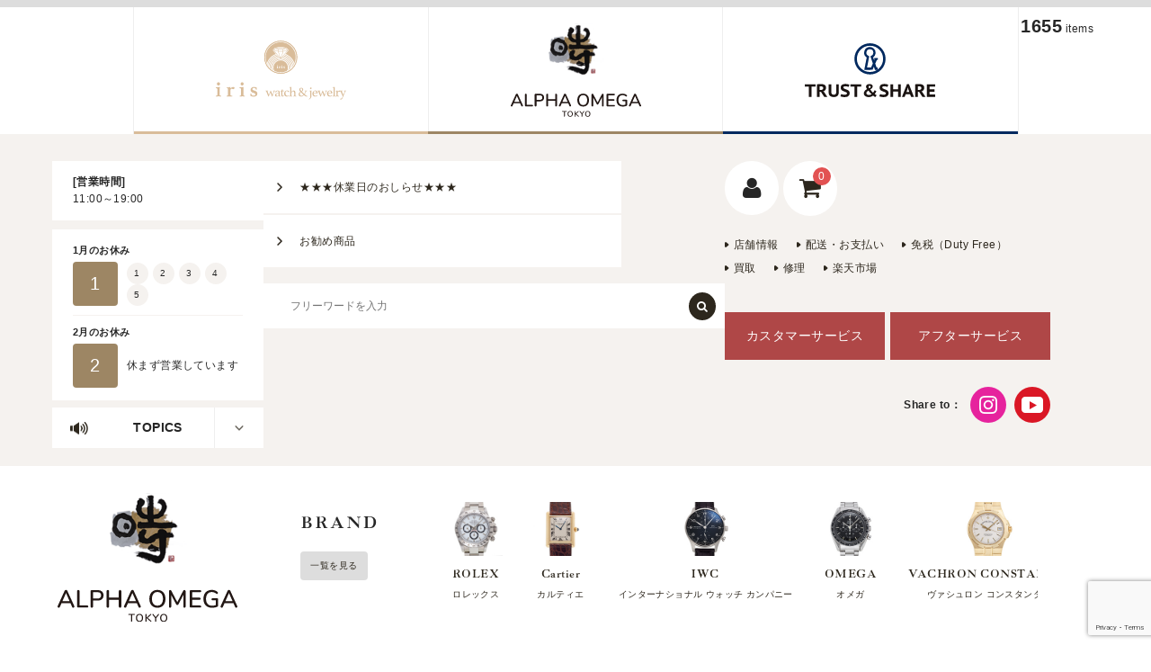

--- FILE ---
content_type: text/html; charset=UTF-8
request_url: https://www.awc.co.jp/group/alphaomega/
body_size: 20852
content:
<!DOCTYPE html>
<html lang="ja">

<head>
	<meta charset="UTF-8" />
	<meta name="viewport" content="width=device-width, user-scalable=no">
	<meta name="format-detection" content="telephone=no"/>

	<meta name='robots' content='index, follow, max-image-preview:large, max-snippet:-1, max-video-preview:-1' />
	<style>img:is([sizes="auto" i], [sizes^="auto," i]) { contain-intrinsic-size: 3000px 1500px }</style>
	
	<!-- This site is optimized with the Yoast SEO plugin v26.3 - https://yoast.com/wordpress/plugins/seo/ -->
	<title>ALPHA OMEGA アーカイブ | アルファオメガ</title>
	<link rel="canonical" href="https://www.awc.co.jp/group/alphaomega/" />
	<link rel="next" href="https://www.awc.co.jp/group/alphaomega/page/2/" />
	<meta property="og:locale" content="ja_JP" />
	<meta property="og:type" content="article" />
	<meta property="og:title" content="ALPHA OMEGA アーカイブ | アルファオメガ" />
	<meta property="og:url" content="https://www.awc.co.jp/group/alphaomega/" />
	<meta property="og:site_name" content="アルファオメガ" />
	<meta name="twitter:card" content="summary_large_image" />
	<script type="application/ld+json" class="yoast-schema-graph">{"@context":"https://schema.org","@graph":[{"@type":"CollectionPage","@id":"https://www.awc.co.jp/group/alphaomega/","url":"https://www.awc.co.jp/group/alphaomega/","name":"ALPHA OMEGA アーカイブ | アルファオメガ","isPartOf":{"@id":"https://www.awc.co.jp/#website"},"breadcrumb":{"@id":"https://www.awc.co.jp/group/alphaomega/#breadcrumb"},"inLanguage":"ja"},{"@type":"BreadcrumbList","@id":"https://www.awc.co.jp/group/alphaomega/#breadcrumb","itemListElement":[{"@type":"ListItem","position":1,"name":"ホーム","item":"https://www.awc.co.jp/"},{"@type":"ListItem","position":2,"name":"ALPHA OMEGA"}]},{"@type":"WebSite","@id":"https://www.awc.co.jp/#website","url":"https://www.awc.co.jp/","name":"アルファオメガ","description":"ロレックス・カルティエ・グランドセイコー・パテックフィリップ・オーデマピゲ・ジュエリー・中古時計販売・買取ならアルファオメガ","potentialAction":[{"@type":"SearchAction","target":{"@type":"EntryPoint","urlTemplate":"https://www.awc.co.jp/?s={search_term_string}"},"query-input":{"@type":"PropertyValueSpecification","valueRequired":true,"valueName":"search_term_string"}}],"inLanguage":"ja"}]}</script>
	<!-- / Yoast SEO plugin. -->


<link rel='dns-prefetch' href='//cdn.jsdelivr.net' />
<link rel='dns-prefetch' href='//use.typekit.net' />
<link rel="alternate" type="application/rss+xml" title="アルファオメガ &raquo; ALPHA OMEGA グループ のフィード" href="https://www.awc.co.jp/group/alphaomega/feed/" />
<script type="text/javascript">
/* <![CDATA[ */
window._wpemojiSettings = {"baseUrl":"https:\/\/s.w.org\/images\/core\/emoji\/16.0.1\/72x72\/","ext":".png","svgUrl":"https:\/\/s.w.org\/images\/core\/emoji\/16.0.1\/svg\/","svgExt":".svg","source":{"concatemoji":"https:\/\/www.awc.co.jp\/wp-includes\/js\/wp-emoji-release.min.js?ver=661a5d34c9efdf6e91c728ed229d076b"}};
/*! This file is auto-generated */
!function(s,n){var o,i,e;function c(e){try{var t={supportTests:e,timestamp:(new Date).valueOf()};sessionStorage.setItem(o,JSON.stringify(t))}catch(e){}}function p(e,t,n){e.clearRect(0,0,e.canvas.width,e.canvas.height),e.fillText(t,0,0);var t=new Uint32Array(e.getImageData(0,0,e.canvas.width,e.canvas.height).data),a=(e.clearRect(0,0,e.canvas.width,e.canvas.height),e.fillText(n,0,0),new Uint32Array(e.getImageData(0,0,e.canvas.width,e.canvas.height).data));return t.every(function(e,t){return e===a[t]})}function u(e,t){e.clearRect(0,0,e.canvas.width,e.canvas.height),e.fillText(t,0,0);for(var n=e.getImageData(16,16,1,1),a=0;a<n.data.length;a++)if(0!==n.data[a])return!1;return!0}function f(e,t,n,a){switch(t){case"flag":return n(e,"\ud83c\udff3\ufe0f\u200d\u26a7\ufe0f","\ud83c\udff3\ufe0f\u200b\u26a7\ufe0f")?!1:!n(e,"\ud83c\udde8\ud83c\uddf6","\ud83c\udde8\u200b\ud83c\uddf6")&&!n(e,"\ud83c\udff4\udb40\udc67\udb40\udc62\udb40\udc65\udb40\udc6e\udb40\udc67\udb40\udc7f","\ud83c\udff4\u200b\udb40\udc67\u200b\udb40\udc62\u200b\udb40\udc65\u200b\udb40\udc6e\u200b\udb40\udc67\u200b\udb40\udc7f");case"emoji":return!a(e,"\ud83e\udedf")}return!1}function g(e,t,n,a){var r="undefined"!=typeof WorkerGlobalScope&&self instanceof WorkerGlobalScope?new OffscreenCanvas(300,150):s.createElement("canvas"),o=r.getContext("2d",{willReadFrequently:!0}),i=(o.textBaseline="top",o.font="600 32px Arial",{});return e.forEach(function(e){i[e]=t(o,e,n,a)}),i}function t(e){var t=s.createElement("script");t.src=e,t.defer=!0,s.head.appendChild(t)}"undefined"!=typeof Promise&&(o="wpEmojiSettingsSupports",i=["flag","emoji"],n.supports={everything:!0,everythingExceptFlag:!0},e=new Promise(function(e){s.addEventListener("DOMContentLoaded",e,{once:!0})}),new Promise(function(t){var n=function(){try{var e=JSON.parse(sessionStorage.getItem(o));if("object"==typeof e&&"number"==typeof e.timestamp&&(new Date).valueOf()<e.timestamp+604800&&"object"==typeof e.supportTests)return e.supportTests}catch(e){}return null}();if(!n){if("undefined"!=typeof Worker&&"undefined"!=typeof OffscreenCanvas&&"undefined"!=typeof URL&&URL.createObjectURL&&"undefined"!=typeof Blob)try{var e="postMessage("+g.toString()+"("+[JSON.stringify(i),f.toString(),p.toString(),u.toString()].join(",")+"));",a=new Blob([e],{type:"text/javascript"}),r=new Worker(URL.createObjectURL(a),{name:"wpTestEmojiSupports"});return void(r.onmessage=function(e){c(n=e.data),r.terminate(),t(n)})}catch(e){}c(n=g(i,f,p,u))}t(n)}).then(function(e){for(var t in e)n.supports[t]=e[t],n.supports.everything=n.supports.everything&&n.supports[t],"flag"!==t&&(n.supports.everythingExceptFlag=n.supports.everythingExceptFlag&&n.supports[t]);n.supports.everythingExceptFlag=n.supports.everythingExceptFlag&&!n.supports.flag,n.DOMReady=!1,n.readyCallback=function(){n.DOMReady=!0}}).then(function(){return e}).then(function(){var e;n.supports.everything||(n.readyCallback(),(e=n.source||{}).concatemoji?t(e.concatemoji):e.wpemoji&&e.twemoji&&(t(e.twemoji),t(e.wpemoji)))}))}((window,document),window._wpemojiSettings);
/* ]]> */
</script>
<link rel='stylesheet' id='sbi_styles-css' href='https://www.awc.co.jp/wp-content/plugins/instagram-feed/css/sbi-styles.min.css?ver=6.10.0' type='text/css' media='all' />
<style id='wp-emoji-styles-inline-css' type='text/css'>

	img.wp-smiley, img.emoji {
		display: inline !important;
		border: none !important;
		box-shadow: none !important;
		height: 1em !important;
		width: 1em !important;
		margin: 0 0.07em !important;
		vertical-align: -0.1em !important;
		background: none !important;
		padding: 0 !important;
	}
</style>
<link rel='stylesheet' id='wp-block-library-css' href='https://www.awc.co.jp/wp-includes/css/dist/block-library/style.min.css?ver=661a5d34c9efdf6e91c728ed229d076b' type='text/css' media='all' />
<style id='classic-theme-styles-inline-css' type='text/css'>
/*! This file is auto-generated */
.wp-block-button__link{color:#fff;background-color:#32373c;border-radius:9999px;box-shadow:none;text-decoration:none;padding:calc(.667em + 2px) calc(1.333em + 2px);font-size:1.125em}.wp-block-file__button{background:#32373c;color:#fff;text-decoration:none}
</style>
<style id='global-styles-inline-css' type='text/css'>
:root{--wp--preset--aspect-ratio--square: 1;--wp--preset--aspect-ratio--4-3: 4/3;--wp--preset--aspect-ratio--3-4: 3/4;--wp--preset--aspect-ratio--3-2: 3/2;--wp--preset--aspect-ratio--2-3: 2/3;--wp--preset--aspect-ratio--16-9: 16/9;--wp--preset--aspect-ratio--9-16: 9/16;--wp--preset--color--black: #000000;--wp--preset--color--cyan-bluish-gray: #abb8c3;--wp--preset--color--white: #ffffff;--wp--preset--color--pale-pink: #f78da7;--wp--preset--color--vivid-red: #cf2e2e;--wp--preset--color--luminous-vivid-orange: #ff6900;--wp--preset--color--luminous-vivid-amber: #fcb900;--wp--preset--color--light-green-cyan: #7bdcb5;--wp--preset--color--vivid-green-cyan: #00d084;--wp--preset--color--pale-cyan-blue: #8ed1fc;--wp--preset--color--vivid-cyan-blue: #0693e3;--wp--preset--color--vivid-purple: #9b51e0;--wp--preset--gradient--vivid-cyan-blue-to-vivid-purple: linear-gradient(135deg,rgba(6,147,227,1) 0%,rgb(155,81,224) 100%);--wp--preset--gradient--light-green-cyan-to-vivid-green-cyan: linear-gradient(135deg,rgb(122,220,180) 0%,rgb(0,208,130) 100%);--wp--preset--gradient--luminous-vivid-amber-to-luminous-vivid-orange: linear-gradient(135deg,rgba(252,185,0,1) 0%,rgba(255,105,0,1) 100%);--wp--preset--gradient--luminous-vivid-orange-to-vivid-red: linear-gradient(135deg,rgba(255,105,0,1) 0%,rgb(207,46,46) 100%);--wp--preset--gradient--very-light-gray-to-cyan-bluish-gray: linear-gradient(135deg,rgb(238,238,238) 0%,rgb(169,184,195) 100%);--wp--preset--gradient--cool-to-warm-spectrum: linear-gradient(135deg,rgb(74,234,220) 0%,rgb(151,120,209) 20%,rgb(207,42,186) 40%,rgb(238,44,130) 60%,rgb(251,105,98) 80%,rgb(254,248,76) 100%);--wp--preset--gradient--blush-light-purple: linear-gradient(135deg,rgb(255,206,236) 0%,rgb(152,150,240) 100%);--wp--preset--gradient--blush-bordeaux: linear-gradient(135deg,rgb(254,205,165) 0%,rgb(254,45,45) 50%,rgb(107,0,62) 100%);--wp--preset--gradient--luminous-dusk: linear-gradient(135deg,rgb(255,203,112) 0%,rgb(199,81,192) 50%,rgb(65,88,208) 100%);--wp--preset--gradient--pale-ocean: linear-gradient(135deg,rgb(255,245,203) 0%,rgb(182,227,212) 50%,rgb(51,167,181) 100%);--wp--preset--gradient--electric-grass: linear-gradient(135deg,rgb(202,248,128) 0%,rgb(113,206,126) 100%);--wp--preset--gradient--midnight: linear-gradient(135deg,rgb(2,3,129) 0%,rgb(40,116,252) 100%);--wp--preset--font-size--small: 13px;--wp--preset--font-size--medium: 20px;--wp--preset--font-size--large: 36px;--wp--preset--font-size--x-large: 42px;--wp--preset--spacing--20: 0.44rem;--wp--preset--spacing--30: 0.67rem;--wp--preset--spacing--40: 1rem;--wp--preset--spacing--50: 1.5rem;--wp--preset--spacing--60: 2.25rem;--wp--preset--spacing--70: 3.38rem;--wp--preset--spacing--80: 5.06rem;--wp--preset--shadow--natural: 6px 6px 9px rgba(0, 0, 0, 0.2);--wp--preset--shadow--deep: 12px 12px 50px rgba(0, 0, 0, 0.4);--wp--preset--shadow--sharp: 6px 6px 0px rgba(0, 0, 0, 0.2);--wp--preset--shadow--outlined: 6px 6px 0px -3px rgba(255, 255, 255, 1), 6px 6px rgba(0, 0, 0, 1);--wp--preset--shadow--crisp: 6px 6px 0px rgba(0, 0, 0, 1);}:where(.is-layout-flex){gap: 0.5em;}:where(.is-layout-grid){gap: 0.5em;}body .is-layout-flex{display: flex;}.is-layout-flex{flex-wrap: wrap;align-items: center;}.is-layout-flex > :is(*, div){margin: 0;}body .is-layout-grid{display: grid;}.is-layout-grid > :is(*, div){margin: 0;}:where(.wp-block-columns.is-layout-flex){gap: 2em;}:where(.wp-block-columns.is-layout-grid){gap: 2em;}:where(.wp-block-post-template.is-layout-flex){gap: 1.25em;}:where(.wp-block-post-template.is-layout-grid){gap: 1.25em;}.has-black-color{color: var(--wp--preset--color--black) !important;}.has-cyan-bluish-gray-color{color: var(--wp--preset--color--cyan-bluish-gray) !important;}.has-white-color{color: var(--wp--preset--color--white) !important;}.has-pale-pink-color{color: var(--wp--preset--color--pale-pink) !important;}.has-vivid-red-color{color: var(--wp--preset--color--vivid-red) !important;}.has-luminous-vivid-orange-color{color: var(--wp--preset--color--luminous-vivid-orange) !important;}.has-luminous-vivid-amber-color{color: var(--wp--preset--color--luminous-vivid-amber) !important;}.has-light-green-cyan-color{color: var(--wp--preset--color--light-green-cyan) !important;}.has-vivid-green-cyan-color{color: var(--wp--preset--color--vivid-green-cyan) !important;}.has-pale-cyan-blue-color{color: var(--wp--preset--color--pale-cyan-blue) !important;}.has-vivid-cyan-blue-color{color: var(--wp--preset--color--vivid-cyan-blue) !important;}.has-vivid-purple-color{color: var(--wp--preset--color--vivid-purple) !important;}.has-black-background-color{background-color: var(--wp--preset--color--black) !important;}.has-cyan-bluish-gray-background-color{background-color: var(--wp--preset--color--cyan-bluish-gray) !important;}.has-white-background-color{background-color: var(--wp--preset--color--white) !important;}.has-pale-pink-background-color{background-color: var(--wp--preset--color--pale-pink) !important;}.has-vivid-red-background-color{background-color: var(--wp--preset--color--vivid-red) !important;}.has-luminous-vivid-orange-background-color{background-color: var(--wp--preset--color--luminous-vivid-orange) !important;}.has-luminous-vivid-amber-background-color{background-color: var(--wp--preset--color--luminous-vivid-amber) !important;}.has-light-green-cyan-background-color{background-color: var(--wp--preset--color--light-green-cyan) !important;}.has-vivid-green-cyan-background-color{background-color: var(--wp--preset--color--vivid-green-cyan) !important;}.has-pale-cyan-blue-background-color{background-color: var(--wp--preset--color--pale-cyan-blue) !important;}.has-vivid-cyan-blue-background-color{background-color: var(--wp--preset--color--vivid-cyan-blue) !important;}.has-vivid-purple-background-color{background-color: var(--wp--preset--color--vivid-purple) !important;}.has-black-border-color{border-color: var(--wp--preset--color--black) !important;}.has-cyan-bluish-gray-border-color{border-color: var(--wp--preset--color--cyan-bluish-gray) !important;}.has-white-border-color{border-color: var(--wp--preset--color--white) !important;}.has-pale-pink-border-color{border-color: var(--wp--preset--color--pale-pink) !important;}.has-vivid-red-border-color{border-color: var(--wp--preset--color--vivid-red) !important;}.has-luminous-vivid-orange-border-color{border-color: var(--wp--preset--color--luminous-vivid-orange) !important;}.has-luminous-vivid-amber-border-color{border-color: var(--wp--preset--color--luminous-vivid-amber) !important;}.has-light-green-cyan-border-color{border-color: var(--wp--preset--color--light-green-cyan) !important;}.has-vivid-green-cyan-border-color{border-color: var(--wp--preset--color--vivid-green-cyan) !important;}.has-pale-cyan-blue-border-color{border-color: var(--wp--preset--color--pale-cyan-blue) !important;}.has-vivid-cyan-blue-border-color{border-color: var(--wp--preset--color--vivid-cyan-blue) !important;}.has-vivid-purple-border-color{border-color: var(--wp--preset--color--vivid-purple) !important;}.has-vivid-cyan-blue-to-vivid-purple-gradient-background{background: var(--wp--preset--gradient--vivid-cyan-blue-to-vivid-purple) !important;}.has-light-green-cyan-to-vivid-green-cyan-gradient-background{background: var(--wp--preset--gradient--light-green-cyan-to-vivid-green-cyan) !important;}.has-luminous-vivid-amber-to-luminous-vivid-orange-gradient-background{background: var(--wp--preset--gradient--luminous-vivid-amber-to-luminous-vivid-orange) !important;}.has-luminous-vivid-orange-to-vivid-red-gradient-background{background: var(--wp--preset--gradient--luminous-vivid-orange-to-vivid-red) !important;}.has-very-light-gray-to-cyan-bluish-gray-gradient-background{background: var(--wp--preset--gradient--very-light-gray-to-cyan-bluish-gray) !important;}.has-cool-to-warm-spectrum-gradient-background{background: var(--wp--preset--gradient--cool-to-warm-spectrum) !important;}.has-blush-light-purple-gradient-background{background: var(--wp--preset--gradient--blush-light-purple) !important;}.has-blush-bordeaux-gradient-background{background: var(--wp--preset--gradient--blush-bordeaux) !important;}.has-luminous-dusk-gradient-background{background: var(--wp--preset--gradient--luminous-dusk) !important;}.has-pale-ocean-gradient-background{background: var(--wp--preset--gradient--pale-ocean) !important;}.has-electric-grass-gradient-background{background: var(--wp--preset--gradient--electric-grass) !important;}.has-midnight-gradient-background{background: var(--wp--preset--gradient--midnight) !important;}.has-small-font-size{font-size: var(--wp--preset--font-size--small) !important;}.has-medium-font-size{font-size: var(--wp--preset--font-size--medium) !important;}.has-large-font-size{font-size: var(--wp--preset--font-size--large) !important;}.has-x-large-font-size{font-size: var(--wp--preset--font-size--x-large) !important;}
:where(.wp-block-post-template.is-layout-flex){gap: 1.25em;}:where(.wp-block-post-template.is-layout-grid){gap: 1.25em;}
:where(.wp-block-columns.is-layout-flex){gap: 2em;}:where(.wp-block-columns.is-layout-grid){gap: 2em;}
:root :where(.wp-block-pullquote){font-size: 1.5em;line-height: 1.6;}
</style>
<link rel='stylesheet' id='contact-form-7-css' href='https://www.awc.co.jp/wp-content/plugins/contact-form-7/includes/css/styles.css?ver=6.1.3' type='text/css' media='all' />
<link rel='stylesheet' id='parent-style-css' href='https://www.awc.co.jp/wp-content/themes/welcart_basic/style.css?ver=1.0' type='text/css' media='all' />
<link rel='stylesheet' id='header-css' href='https://www.awc.co.jp/wp-content/themes/basic_alphaomega/assets/css/header.css?ver=1.0' type='text/css' media='all' />
<link rel='stylesheet' id='contents-css' href='https://www.awc.co.jp/wp-content/themes/basic_alphaomega/assets/css/contents.css?ver=1753929231' type='text/css' media='all' />
<link rel='stylesheet' id='footer-css' href='https://www.awc.co.jp/wp-content/themes/basic_alphaomega/assets/css/footer.css?ver=1.0' type='text/css' media='all' />
<link rel='stylesheet' id='font-ltc-css' href='//use.typekit.net/qin5hrl.css?ver=1.0' type='text/css' media='all' />
<link rel='stylesheet' id='slick-style-css' href='//cdn.jsdelivr.net/npm/slick-carousel@1.8.1/slick/slick.css?ver=1.0' type='text/css' media='all' />
<link rel='stylesheet' id='slick-theme-style-css' href='https://www.awc.co.jp/wp-content/themes/basic_alphaomega/assets/vendor/slick/slick-theme.css?ver=1.0' type='text/css' media='all' />
<link rel='stylesheet' id='wc-basic-style-css' href='https://www.awc.co.jp/wp-content/themes/basic_alphaomega/style.css?ver=1.7.7' type='text/css' media='all' />
<link rel='stylesheet' id='font-awesome-css' href='https://www.awc.co.jp/wp-content/themes/welcart_basic/font-awesome/font-awesome.min.css?ver=1.0' type='text/css' media='all' />
<link rel='stylesheet' id='usces_default_css-css' href='https://www.awc.co.jp/wp-content/plugins/usc-e-shop/css/usces_default.css?ver=2.11.27.2601211' type='text/css' media='all' />
<link rel='stylesheet' id='dashicons-css' href='https://www.awc.co.jp/wp-includes/css/dashicons.min.css?ver=661a5d34c9efdf6e91c728ed229d076b' type='text/css' media='all' />
<link rel='stylesheet' id='theme_cart_css-css' href='https://www.awc.co.jp/wp-content/themes/basic_alphaomega/usces_cart.css?ver=2.11.27.2601211' type='text/css' media='all' />
<script type="text/javascript" src="https://www.awc.co.jp/wp-includes/js/jquery/jquery.min.js?ver=3.7.1" id="jquery-core-js"></script>
<script type="text/javascript" src="https://www.awc.co.jp/wp-includes/js/jquery/jquery-migrate.min.js?ver=3.4.1" id="jquery-migrate-js"></script>
<script type="text/javascript" src="https://www.awc.co.jp/wp-content/themes/welcart_basic/js/front-customized.js?ver=1.0" id="wc-basic-js-js"></script>
<link rel="https://api.w.org/" href="https://www.awc.co.jp/wp-json/" /><link rel="EditURI" type="application/rsd+xml" title="RSD" href="https://www.awc.co.jp/xmlrpc.php?rsd" />

			<!-- WCEX_Google_Analytics_4 plugins -->
			<!-- Global site tag (gtag.js) - Google Analytics -->
			<script async src="https://www.googletagmanager.com/gtag/js?id=G-M0QB7C04R3"></script>
			<script>
				window.dataLayer = window.dataLayer || [];
				function gtag(){dataLayer.push(arguments);}
				gtag('js', new Date());

				gtag('config', 'G-M0QB7C04R3');
			</script>
						<!-- WCEX_Google_Analytics_4 plugins -->
			<script>
				gtag('event', 'page_view');
			</script>
			<link rel="icon" href="https://www.awc.co.jp/wp-content/uploads/2022/06/cropped-favicon-32x32.png" sizes="32x32" />
<link rel="icon" href="https://www.awc.co.jp/wp-content/uploads/2022/06/cropped-favicon-192x192.png" sizes="192x192" />
<link rel="apple-touch-icon" href="https://www.awc.co.jp/wp-content/uploads/2022/06/cropped-favicon-180x180.png" />
<meta name="msapplication-TileImage" content="https://www.awc.co.jp/wp-content/uploads/2022/06/cropped-favicon-270x270.png" />
		<style type="text/css" id="wp-custom-css">
			/*--- "委託方法と手数料"ページの「メリット」の文字 ---*/
.merit{
	color:#2c3957;
	padding: 0px;
	font-size:1.02rem;
	font-weight:bold;
	  background: linear-gradient(transparent 80%, #eee 70%);
	margin-bottom:12px;
}

/*---  メリットの内容 ---*/
.string{
	color:#a47841;
	padding:0px;
	margin:1em;
	font-size:0.90rem;
}


/*---  ページ上部の「委託方法によって手数料が異なります。」ブロックの中央、左寄せ  ---*/

/* .align_left{
	text-align:left !important;
	margin-right:auto !important;
    margin-left:auto !important;
    max-width: 430px !important;
} */

.caution{
	font-size:0.9rem !important;
}		</style>
		</head>

<body class="archive tax-group term-alphaomega term-159 wp-theme-welcart_basic wp-child-theme-basic_alphaomega alpha-omega">
	
	<header id="masthead" class="site-header" role="banner">

		<div class="header-tab">
			<div class="inner cf">
					<div class="header-tab-wrap">
						
<nav>
	<ul>
		<li>
			<a href="https://www.awc.co.jp/iris/">
				<picture>
					<source media="(min-width: 740px)" srcset="https://www.awc.co.jp/wp-content/themes/basic_alphaomega/assets/images/common/logo-iris.svg" width="190" height="86">
					<img src="https://www.awc.co.jp/wp-content/themes/basic_alphaomega/assets/images/common/logo-iris-sp.svg" width="40" height="40" alt="iris ロゴ">
				</picture>
			</a>
		</li>
		<li>
			<a href="https://www.awc.co.jp/">
				<picture>
					<source media="(min-width: 740px)" srcset="https://www.awc.co.jp/wp-content/themes/basic_alphaomega/assets/images/common/logo-toki.svg" width="145" height="104">
					<img src="https://www.awc.co.jp/wp-content/themes/basic_alphaomega/assets/images/common/logo-alpha-sp.svg" width="62" height="53" alt="ALPHA OMEGA ロゴ">
				</picture>
			</a>
		</li>
		<li>
			<a href="https://www.awc.co.jp/trustshare/">
				<picture>
					<source media="(min-width: 740px)" srcset="https://www.awc.co.jp/wp-content/themes/basic_alphaomega/assets/images/common/logo-trustshare.svg" width="189" height="77">
					<img src="https://www.awc.co.jp/wp-content/themes/basic_alphaomega/assets/images/common/logo-ts-sp.svg" width="40" height="40" alt="trust & share ロゴ">
				</picture>
			</a>
		</li>
	</ul>
</nav>
					</div>
				</div>
			</div>

		<div class="follow-area inner">

			<!-- カートページ以外 -->
			
				<div class="snav">
					<div class="incart-btn">
						<a href="https://www.awc.co.jp/usces-cart/">
							<i class="fa fa-shopping-cart"><span>カートの中</span></i>
														<span class="total-quant">0</span>						</a>
					</div>
				</div><!-- .snav -->

				
		</div><!-- .inner -->

		<div id="site-navigation">

	<input type="checkbox" id="panel" class="on-off" />
	<label for="panel" class="toggle-nav"><span></span></label>
	<div class="nav-menu-open">
		<div class="header-info">
			<div class="header-left">
				<div class="calendar">
					<p><strong>[営業時間]</strong><br>11:00～19:00</p>
					<div class="calendar-wrap">
						<div class="thismonth"><div class="monthtxt">1月のお休み</div><div class="month-wrap"><div class="month">1</div><div class="restday"><span>1</span><span>2</span><span>3</span><span>4</span><span>5</span></div></div></div><div class="nextmonth"><div class="monthtxt">2月のお休み</div><div class="month-wrap"><div class="month">2</div><div class="restday">休まず営業しています</div></div></div>					</div>
				</div>
				<div class="topics">
					<label for="topics-a">TOPICS<span class="arrow-btm">
						<img src="https://www.awc.co.jp/wp-content/themes/basic_alphaomega/assets/images/common/arrow-bottom.svg" width="10" height="5" alt="矢印"></span></label>
					<input type="checkbox" id="topics-a" class="switch" />
					<div class="content">
						<ul>
							
							<li>
								<a href="https://www.awc.co.jp/topics/14162/">
																		<p class="img"><img width="300" height="300" src="https://www.awc.co.jp/wp-content/uploads/2022/05/topics-blog-001.jpg" class="attachment-full size-full wp-post-image" alt="" decoding="async" fetchpriority="high" /></p>
																		<p class="ttl"><span>ゼンマイたまご</span></p>
								</a>
							</li>

							
							<li>
								<a href="https://www.awc.co.jp/topics/%e3%80%8cvintage-watches-cars%e3%80%8d%e3%81%ae%e6%99%82%e8%a8%88%e3%82%92%e3%82%a2%e3%83%ab%e3%83%95%e3%82%a1%e3%82%aa%e3%83%a1%e3%82%ac%e3%81%a7%e3%81%94%e8%b3%bc%e5%85%a5%e9%a0%82%e3%81%91/">
																		<p class="img"><img width="580" height="90" src="https://www.awc.co.jp/wp-content/uploads/2022/04/banner_vwc_300dpi-2.png" class="attachment-full size-full wp-post-image" alt="" decoding="async" srcset="https://www.awc.co.jp/wp-content/uploads/2022/04/banner_vwc_300dpi-2.png 580w, https://www.awc.co.jp/wp-content/uploads/2022/04/banner_vwc_300dpi-2-300x47.png 300w" sizes="(max-width: 580px) 100vw, 580px" /></p>
																		<p class="ttl"><span>「VINTAGE WATCHES &#038; CARS」の時計をアルファオメガでご購入頂けます</span></p>
								</a>
							</li>

							
							<li>
								<a href="https://www.awc.co.jp/topics/magister-a-unique-andrea-foffi-speedmaster-selection/">
																		<p class="img"><img width="150" height="150" src="https://www.awc.co.jp/wp-content/uploads/2022/04/magister_2022-04-08-topics.jpg" class="attachment-full size-full wp-post-image" alt="" decoding="async" /></p>
																		<p class="ttl"><span>MAGISTER A UNIQUE ANDREA FOFFI SPEEDMASTER SELECTION</span></p>
								</a>
							</li>

																					
						</ul>
					</div>
				</div>
			</div>

			<div class="header-center">
				<div class="information">
					<ul>
														<li><a href="https://www.awc.co.jp/information/%e8%87%a8%e6%99%82%e4%bc%91%e6%a5%ad%e3%81%ae%e3%81%8a%e7%9f%a5%e3%82%89%e3%81%9b/">★★★休業日のおしらせ★★★</a></li>
																<li><a href="https://www.awc.co.jp/information/%e3%83%97%e3%83%a9%e3%82%a4%e3%82%b9%e3%83%80%e3%82%a6%e3%83%b3/">お勧め商品</a></li>
													</ul>

				</div>
				<div class="search">
					<div class="search-box">
						<i class="fa fa-search"></i>
						<form role="search" method="get" action="https://www.awc.co.jp/" >
		<div class="s-box">
			<input type="text" value="" name="s" id="head-s-text" class="search-text testclass" placeholder="フリーワードを入力" />
			<input type="submit" id="head-s-submit" class="searchsubmit" value="&#xf002;" />
		</div></form>					</div>
				</div>
			</div>

			<div class="header-right">
				<div class="btn-area">

									<div class="membership">
						<input type="checkbox" id="ic-click1" class="ic-click"/>
						<label for="ic-click1"><i class="fa fa-user"></i></label>
						<ul class="cf">
																						<li><a href="https://www.awc.co.jp/usces-member/?usces_page=login" class="usces_login_a">ログイン</a></li>
								<li><a href="https://www.awc.co.jp/usces-member/?usces_page=newmember">新規会員登録</a></li>
																				</ul>
					</div>
										<div class="incart-btn">
						<a href="https://www.awc.co.jp/usces-cart/"><i class="fa fa-shopping-cart"></i>
												<span class="total-quant">0</span></a>
					</div>
				</div>

				<nav class="common-nav" role="navigation">
					<div class="menu-header-common-container"><ul id="menu-header-common" class="menu"><li id="menu-item-23608" class="menu-item menu-item-type-post_type menu-item-object-page menu-item-23608"><a href="https://www.awc.co.jp/tenpo/">店舗情報</a></li>
<li id="menu-item-7646" class="menu-item menu-item-type-post_type menu-item-object-page menu-item-7646"><a href="https://www.awc.co.jp/payment-delivery/">配送・お支払い</a></li>
<li id="menu-item-7647" class="menu-item menu-item-type-post_type menu-item-object-page menu-item-7647"><a href="https://www.awc.co.jp/duty-free/">免税（Duty Free）</a></li>
<li id="menu-item-23611" class="menu-item menu-item-type-post_type menu-item-object-page menu-item-23611"><a href="https://www.awc.co.jp/buying/">買取</a></li>
<li id="menu-item-23612" class="menu-item menu-item-type-post_type menu-item-object-page menu-item-23612"><a href="https://www.awc.co.jp/repair/">修理</a></li>
<li id="menu-item-23609" class="menu-item menu-item-type-custom menu-item-object-custom menu-item-23609"><a href="https://www.rakuten.ne.jp/gold/chuukotokei/">楽天市場</a></li>
</ul></div>				</nav>
				<nav class="guide-nav" role="navigation">
					<ul>
						<li>
							<p>カスタマーサービス</p>
							<div class="menu-header-customer-container"><ul id="menu-header-customer" class="menu"><li id="menu-item-9442" class="menu-item menu-item-type-post_type menu-item-object-page menu-item-9442"><a href="https://www.awc.co.jp/repair/">修理</a></li>
<li id="menu-item-9444" class="menu-item menu-item-type-custom menu-item-object-custom menu-item-9444"><a href="tel:0356216680">お電話</a></li>
<li id="menu-item-9443" class="menu-item menu-item-type-post_type menu-item-object-page menu-item-9443"><a href="https://www.awc.co.jp/inquiry/">お問い合わせ</a></li>
</ul></div>						</li>
						<li>
							<p>アフターサービス</p>
							<div class="menu-header-after-container"><ul id="menu-header-after" class="menu"><li id="menu-item-9445" class="menu-item menu-item-type-post_type menu-item-object-page menu-item-9445"><a href="https://www.awc.co.jp/warranty/">保証・返品について</a></li>
</ul></div>						</li>
					</ul>
				</nav>
				<div class="sns-btn">
					<p>Share to：</p>
					<div class="ic-sns">
													<a href="https://www.instagram.com/alphaomega1988" target="_brank"><img src="https://www.awc.co.jp/wp-content/themes/basic_alphaomega/assets/images/common/ic-insta.png" alt="instagram アイコン" width="40" height="40"></a>
														<a href="https://www.youtube.com/@alphaomegawatch" target="_brank"><img src="https://www.awc.co.jp/wp-content/themes/basic_alphaomega/assets/images/common/ic-youtube.png" alt="YouTube アイコン" width="40" height="40"></a>
												</div>
				</div>
			</div>
		</div>
	</div>

	<div id="brand-top" class="header-brand">

		<p class="logo">
			<a href="https://www.awc.co.jp/"><img src="https://www.awc.co.jp/wp-content/themes/basic_alphaomega/assets/images/common/logo-toki.svg" width="185" height="133" alt="ALPHA OMEGA"></a>
		</p>
		<div class="brand-cont">
			<div class="ttl">
				<p class="ab">BRAND</p>
				<p class="more-btn">
					<a href="https://www.awc.co.jp/brand?group=alpha">一覧を見る</a>
				</p>
			</div>
			<ul class="brand-slider">
											<li>
								<a href="https://www.awc.co.jp/brand/rolex/?group=alphaomega&#038;brand=rolex#brand-top">
									<img width="150" height="150" src="https://www.awc.co.jp/wp-content/uploads/2022/04/ROLEX_2022-04-08.jpg" class="attachment-thumbnail size-thumbnail" alt="" decoding="async" />									<p class="brand-name-en ab">ROLEX</p>
									<p class="brand-name-jp">ロレックス</p>
								</a>
							</li>
													<li>
								<a href="https://www.awc.co.jp/brand/cartier/?group=alphaomega&#038;brand=cartier#brand-top">
									<img width="150" height="150" src="https://www.awc.co.jp/wp-content/uploads/2022/04/Cartier_2022-04-08.jpg" class="attachment-thumbnail size-thumbnail" alt="" decoding="async" />									<p class="brand-name-en ab">Cartier</p>
									<p class="brand-name-jp">カルティエ</p>
								</a>
							</li>
													<li>
								<a href="https://www.awc.co.jp/brand/iwc/?group=alphaomega&#038;brand=iwc#brand-top">
									<img width="150" height="150" src="https://www.awc.co.jp/wp-content/uploads/2022/04/IWC_2022-04-08.jpg" class="attachment-thumbnail size-thumbnail" alt="" decoding="async" />									<p class="brand-name-en ab">IWC</p>
									<p class="brand-name-jp">インターナショナル ウォッチ カンパニー</p>
								</a>
							</li>
													<li>
								<a href="https://www.awc.co.jp/brand/omega/?group=alphaomega&#038;brand=omega#brand-top">
									<img width="150" height="150" src="https://www.awc.co.jp/wp-content/uploads/2022/04/OMEGA_2022-04-08.jpg" class="attachment-thumbnail size-thumbnail" alt="" decoding="async" />									<p class="brand-name-en ab">OMEGA</p>
									<p class="brand-name-jp">オメガ</p>
								</a>
							</li>
													<li>
								<a href="https://www.awc.co.jp/brand/vacheron/?group=alphaomega&#038;brand=vacheron#brand-top">
									<img width="150" height="150" src="https://www.awc.co.jp/wp-content/uploads/2022/04/VACHRON-CONSTANTIN_2022-04-08.jpg" class="attachment-thumbnail size-thumbnail" alt="" decoding="async" />									<p class="brand-name-en ab">VACHRON CONSTANTIN</p>
									<p class="brand-name-jp">ヴァシュロン コンスタンタン</p>
								</a>
							</li>
													<li>
								<a href="https://www.awc.co.jp/brand/patek/?group=alphaomega&#038;brand=patek#brand-top">
									<img width="150" height="150" src="https://www.awc.co.jp/wp-content/uploads/2022/04/PATEK-PHILIPPE_2022-04-08.jpg" class="attachment-thumbnail size-thumbnail" alt="" decoding="async" />									<p class="brand-name-en ab">PATEK PHILIPPE</p>
									<p class="brand-name-jp">パテック フィリップ</p>
								</a>
							</li>
													<li>
								<a href="https://www.awc.co.jp/brand/seiko/?group=alphaomega&#038;brand=seiko#brand-top">
									<img width="150" height="150" src="https://www.awc.co.jp/wp-content/uploads/2022/04/SEIKO_2022-04-08.jpg" class="attachment-thumbnail size-thumbnail" alt="" decoding="async" />									<p class="brand-name-en ab">SEIKO</p>
									<p class="brand-name-jp">セイコー</p>
								</a>
							</li>
													<li>
								<a href="https://www.awc.co.jp/brand/audemars/?group=alphaomega&#038;brand=audemars#brand-top">
									<img width="150" height="150" src="https://www.awc.co.jp/wp-content/uploads/2022/04/AUDEMARS-PIGUET_2022-04-08.jpg" class="attachment-thumbnail size-thumbnail" alt="" decoding="async" />									<p class="brand-name-en ab">AUDEMARS PIGUET</p>
									<p class="brand-name-jp">オーデマ ピゲ</p>
								</a>
							</li>
													<li>
								<a href="https://www.awc.co.jp/brand/tudor/?group=alphaomega&#038;brand=tudor#brand-top">
									<img width="150" height="150" src="https://www.awc.co.jp/wp-content/uploads/2022/04/TUDOR_2022-04-08.jpg" class="attachment-thumbnail size-thumbnail" alt="" decoding="async" />									<p class="brand-name-en ab">TUDOR</p>
									<p class="brand-name-jp">チューダー</p>
								</a>
							</li>
													<li>
								<a href="https://www.awc.co.jp/brand/breitling/?group=alphaomega&#038;brand=breitling#brand-top">
									<img width="150" height="150" src="https://www.awc.co.jp/wp-content/uploads/2022/04/BREITLING_2022-04-08.jpg" class="attachment-thumbnail size-thumbnail" alt="" decoding="async" />									<p class="brand-name-en ab">BREITLING</p>
									<p class="brand-name-jp">ブライトリング</p>
								</a>
							</li>
													<li>
								<a href="https://www.awc.co.jp/brand/jaeger/?group=alphaomega&#038;brand=jaeger#brand-top">
									<img width="150" height="150" src="https://www.awc.co.jp/wp-content/uploads/2022/04/JAEGER-LECOULTRE_2022-04-08.jpg" class="attachment-thumbnail size-thumbnail" alt="" decoding="async" />									<p class="brand-name-en ab">JAEGER-LECOULTRE</p>
									<p class="brand-name-jp">ジャガー ルクルト</p>
								</a>
							</li>
													<li>
								<a href="https://www.awc.co.jp/brand/piaget/?group=alphaomega&#038;brand=piaget#brand-top">
									<img width="150" height="150" src="https://www.awc.co.jp/wp-content/uploads/2022/04/PIAGET_2022-04-08.jpg" class="attachment-thumbnail size-thumbnail" alt="" decoding="async" />									<p class="brand-name-en ab">PIAGET</p>
									<p class="brand-name-jp">ピアジェ</p>
								</a>
							</li>
													<li>
								<a href="https://www.awc.co.jp/brand/hermes/?group=alphaomega&#038;brand=hermes#brand-top">
									<img width="150" height="150" src="https://www.awc.co.jp/wp-content/uploads/2022/04/HERMES_2022-04-08.jpg" class="attachment-thumbnail size-thumbnail" alt="" decoding="async" />									<p class="brand-name-en ab">HERMES</p>
									<p class="brand-name-jp">エルメス</p>
								</a>
							</li>
													<li>
								<a href="https://www.awc.co.jp/brand/zenith/?group=alphaomega&#038;brand=zenith#brand-top">
									<img width="150" height="150" src="https://www.awc.co.jp/wp-content/uploads/2022/04/ZENITH_2022-04-08.jpg" class="attachment-thumbnail size-thumbnail" alt="" decoding="async" />									<p class="brand-name-en ab">ZENITH</p>
									<p class="brand-name-jp">ゼニス</p>
								</a>
							</li>
													<li>
								<a href="https://www.awc.co.jp/brand/breguet/?group=alphaomega&#038;brand=breguet#brand-top">
									<img width="150" height="150" src="https://www.awc.co.jp/wp-content/uploads/2022/04/Breguet_2022-04-08.jpg" class="attachment-thumbnail size-thumbnail" alt="" decoding="async" />									<p class="brand-name-en ab">Breguet</p>
									<p class="brand-name-jp">ブレゲ</p>
								</a>
							</li>
													<li>
								<a href="https://www.awc.co.jp/brand/franck/?group=alphaomega&#038;brand=franck#brand-top">
									<img width="150" height="150" src="https://www.awc.co.jp/wp-content/uploads/2022/04/FRANCK-MULLER_2022-04-08.jpg" class="attachment-thumbnail size-thumbnail" alt="" decoding="async" />									<p class="brand-name-en ab">FRANCK MULLER</p>
									<p class="brand-name-jp">フランク ミュラー</p>
								</a>
							</li>
													<li>
								<a href="https://www.awc.co.jp/brand/longines/?group=alphaomega&#038;brand=longines#brand-top">
									<img width="150" height="150" src="https://www.awc.co.jp/wp-content/uploads/2022/04/LONGINES_2022-04-08.jpg" class="attachment-thumbnail size-thumbnail" alt="" decoding="async" />									<p class="brand-name-en ab">LONGINES</p>
									<p class="brand-name-jp">ロンジン</p>
								</a>
							</li>
													<li>
								<a href="https://www.awc.co.jp/brand/sinn/?group=alphaomega&#038;brand=sinn#brand-top">
									<img width="150" height="150" src="https://www.awc.co.jp/wp-content/uploads/2022/04/Sinn_2022-04-08.jpg" class="attachment-thumbnail size-thumbnail" alt="" decoding="async" />									<p class="brand-name-en ab">Sinn</p>
									<p class="brand-name-jp">ジン</p>
								</a>
							</li>
													<li>
								<a href="https://www.awc.co.jp/brand/bvlgari/?group=alphaomega&#038;brand=bvlgari#brand-top">
									<img width="150" height="150" src="https://www.awc.co.jp/wp-content/uploads/2022/04/BVLGARI_2022-04-08.jpg" class="attachment-thumbnail size-thumbnail" alt="" decoding="async" />									<p class="brand-name-en ab">BVLGARI</p>
									<p class="brand-name-jp">ブルガリ</p>
								</a>
							</li>
													<li>
								<a href="https://www.awc.co.jp/brand/citizen/?group=alphaomega&#038;brand=citizen#brand-top">
									<img width="150" height="150" src="https://www.awc.co.jp/wp-content/uploads/2022/04/CITIZEN_2022-04-08.jpg" class="attachment-thumbnail size-thumbnail" alt="" decoding="async" />									<p class="brand-name-en ab">CITIZEN</p>
									<p class="brand-name-jp">シチズン</p>
								</a>
							</li>
													<li>
								<a href="https://www.awc.co.jp/brand/chanel/?group=alphaomega&#038;brand=chanel#brand-top">
									<img width="150" height="150" src="https://www.awc.co.jp/wp-content/uploads/2022/04/CHANEL_2022-04-08.jpg" class="attachment-thumbnail size-thumbnail" alt="" decoding="async" />									<p class="brand-name-en ab">CHANEL</p>
									<p class="brand-name-jp">シャネル</p>
								</a>
							</li>
													<li>
								<a href="https://www.awc.co.jp/brand/tiffany/?group=alphaomega&#038;brand=tiffany#brand-top">
									<img width="150" height="150" src="https://www.awc.co.jp/wp-content/uploads/2022/04/TIFFANY_2022-04-08.jpg" class="attachment-thumbnail size-thumbnail" alt="" decoding="async" />									<p class="brand-name-en ab">TIFFANY&amp;Co.</p>
									<p class="brand-name-jp">ティファニー</p>
								</a>
							</li>
													<li>
								<a href="https://www.awc.co.jp/brand/girard/?group=alphaomega&#038;brand=girard#brand-top">
									<img width="150" height="150" src="https://www.awc.co.jp/wp-content/uploads/2022/04/GIRARD-PERREGAUX_2022-04-08.jpg" class="attachment-thumbnail size-thumbnail" alt="" decoding="async" />									<p class="brand-name-en ab">GIRARD-PERREGAUX</p>
									<p class="brand-name-jp">ジラール ペルゴ</p>
								</a>
							</li>
													<li>
								<a href="https://www.awc.co.jp/brand/vancleef/?group=alphaomega&#038;brand=vancleef#brand-top">
									<img width="150" height="150" src="https://www.awc.co.jp/wp-content/uploads/2022/04/VAN-CLEEF-ARPELS_2022-04-08.jpg" class="attachment-thumbnail size-thumbnail" alt="" decoding="async" />									<p class="brand-name-en ab">VAN CLEEF &amp; ARPELS</p>
									<p class="brand-name-jp">ヴァンクリーフ&amp;アーペル</p>
								</a>
							</li>
													<li>
								<a href="https://www.awc.co.jp/brand/casio/?group=alphaomega&#038;brand=casio#brand-top">
									<img width="150" height="150" src="https://www.awc.co.jp/wp-content/uploads/2022/04/CASIO_2022-04-08.jpg" class="attachment-thumbnail size-thumbnail" alt="" decoding="async" />									<p class="brand-name-en ab">CASIO</p>
									<p class="brand-name-jp">カシオ</p>
								</a>
							</li>
													<li>
								<a href="https://www.awc.co.jp/brand/harry/?group=alphaomega&#038;brand=harry#brand-top">
									<img width="150" height="150" src="https://www.awc.co.jp/wp-content/uploads/2022/04/HARRY-WINSTON_2022-04-08.jpg" class="attachment-thumbnail size-thumbnail" alt="" decoding="async" />									<p class="brand-name-en ab">HARRY WINSTON</p>
									<p class="brand-name-jp">ハリー ウィンストン</p>
								</a>
							</li>
													<li>
								<a href="https://www.awc.co.jp/brand/chronoswiss/?group=alphaomega&#038;brand=chronoswiss#brand-top">
									<img width="150" height="150" src="https://www.awc.co.jp/wp-content/uploads/2022/04/CHRONOSWISS_2022-04-08.jpg" class="attachment-thumbnail size-thumbnail" alt="" decoding="async" />									<p class="brand-name-en ab">CHRONOSWISS</p>
									<p class="brand-name-jp">クロノスイス</p>
								</a>
							</li>
													<li>
								<a href="https://www.awc.co.jp/brand/panerai/?group=alphaomega&#038;brand=panerai#brand-top">
									<img width="150" height="150" src="https://www.awc.co.jp/wp-content/uploads/2022/04/PANERAI_2022-04-08.jpg" class="attachment-thumbnail size-thumbnail" alt="" decoding="async" />									<p class="brand-name-en ab">PANERAI</p>
									<p class="brand-name-jp">パネライ</p>
								</a>
							</li>
													<li>
								<a href="https://www.awc.co.jp/brand/tagheuer/?group=alphaomega&#038;brand=tagheuer#brand-top">
									<img width="150" height="150" src="https://www.awc.co.jp/wp-content/uploads/2022/04/TAG-HEUER_2022-04-08.jpg" class="attachment-thumbnail size-thumbnail" alt="" decoding="async" />									<p class="brand-name-en ab">TAG HEUER</p>
									<p class="brand-name-jp">タグ ホイヤー</p>
								</a>
							</li>
													<li>
								<a href="https://www.awc.co.jp/brand/waltham/?group=alphaomega&#038;brand=waltham#brand-top">
									<img width="150" height="150" src="https://www.awc.co.jp/wp-content/uploads/2022/04/WALTHAM_2022-04-08.jpg" class="attachment-thumbnail size-thumbnail" alt="" decoding="async" />									<p class="brand-name-en ab">WALTHAM</p>
									<p class="brand-name-jp">ウォルサム</p>
								</a>
							</li>
													<li>
								<a href="https://www.awc.co.jp/brand/chopard/?group=alphaomega&#038;brand=chopard#brand-top">
									<img width="150" height="150" src="https://www.awc.co.jp/wp-content/uploads/2022/04/Chopard_2022-04-08.jpg" class="attachment-thumbnail size-thumbnail" alt="" decoding="async" />									<p class="brand-name-en ab">Chopard</p>
									<p class="brand-name-jp">ショパール</p>
								</a>
							</li>
													<li>
								<a href="https://www.awc.co.jp/brand/bellross/?group=alphaomega&#038;brand=bellross#brand-top">
									<img width="150" height="150" src="https://www.awc.co.jp/wp-content/uploads/2022/04/BellRoss_2022-04-08.jpg" class="attachment-thumbnail size-thumbnail" alt="" decoding="async" />									<p class="brand-name-en ab">Bell&amp;Ross</p>
									<p class="brand-name-jp">ベル＆ロス</p>
								</a>
							</li>
													<li>
								<a href="https://www.awc.co.jp/brand/porsche/?group=alphaomega&#038;brand=porsche#brand-top">
									<img width="150" height="150" src="https://www.awc.co.jp/wp-content/uploads/2022/04/PORSCHE-DESIGN_2022-04-08.jpg" class="attachment-thumbnail size-thumbnail" alt="" decoding="async" />									<p class="brand-name-en ab">PORSCHE DESIGN</p>
									<p class="brand-name-jp">ポルシェデザイン</p>
								</a>
							</li>
													<li>
								<a href="https://www.awc.co.jp/brand/geneve/?group=alphaomega&#038;brand=geneve#brand-top">
									<img width="150" height="150" src="https://www.awc.co.jp/wp-content/uploads/2022/04/UNIVERSAL-GENEVE_2022-04-08.jpg" class="attachment-thumbnail size-thumbnail" alt="" decoding="async" />									<p class="brand-name-en ab">UNIVERSAL GENEVE</p>
									<p class="brand-name-jp">ユニバーサル ジュネーブ</p>
								</a>
							</li>
													<li>
								<a href="https://www.awc.co.jp/brand/ulysee/?group=alphaomega&#038;brand=ulysee#brand-top">
									<img width="150" height="150" src="https://www.awc.co.jp/wp-content/uploads/2022/04/ULYSEE-NARDIN_2022-04-08.jpg" class="attachment-thumbnail size-thumbnail" alt="" decoding="async" />									<p class="brand-name-en ab">ULYSEE NARDIN</p>
									<p class="brand-name-jp">ユリス ナルダン</p>
								</a>
							</li>
													<li>
								<a href="https://www.awc.co.jp/brand/lange/?group=alphaomega&#038;brand=lange#brand-top">
									<img width="150" height="150" src="https://www.awc.co.jp/wp-content/uploads/2022/04/A.LANGE-SHONE_2022-04-08.jpg" class="attachment-thumbnail size-thumbnail" alt="" decoding="async" />									<p class="brand-name-en ab">A.LANGE&amp;SHONE</p>
									<p class="brand-name-jp">A.ランゲ＆ゾーネ</p>
								</a>
							</li>
													<li>
								<a href="https://www.awc.co.jp/brand/vuitton/?group=alphaomega&#038;brand=vuitton#brand-top">
									<img width="150" height="150" src="https://www.awc.co.jp/wp-content/uploads/2022/04/LOUIS-VUITTON_2022-04-08.jpg" class="attachment-thumbnail size-thumbnail" alt="" decoding="async" />									<p class="brand-name-en ab">LOUIS VUITTON</p>
									<p class="brand-name-jp">ルイ ヴィトン</p>
								</a>
							</li>
													<li>
								<a href="https://www.awc.co.jp/brand/others-brand/?group=alphaomega&#038;brand=others-brand#brand-top">
									<img width="150" height="150" src="https://www.awc.co.jp/wp-content/uploads/2022/04/magister_2022-04-08.jpg" class="attachment-thumbnail size-thumbnail" alt="" decoding="async" />									<p class="brand-name-en ab">OTHERS</p>
									<p class="brand-name-jp">その他</p>
								</a>
							</li>
													<li>
								<a href="https://www.awc.co.jp/brand/parts-accessories/?group=alphaomega&#038;brand=parts-accessories#brand-top">
									<img width="159" height="159" src="https://www.awc.co.jp/wp-content/uploads/2022/04/parts__001.jpg" class="attachment-thumbnail size-thumbnail" alt="" decoding="async" />									<p class="brand-name-en ab">PARTS/ACCESSORIES</p>
									<p class="brand-name-jp">パーツ/付属品</p>
								</a>
							</li>
									</ul>
		</div>

	</div>
</div>


	</header><!-- #masthead -->



	
	<div id="main" class="wrapper one-column">


	<section id="primary" class="site-content">
		<div id="content" role="main">

					<div class="breadcrumbs 2col" typeof="BreadcrumbList" vocab="https://schema.org/">
		<!-- Breadcrumb NavXT 7.4.1 -->
<span property="itemListElement" typeof="ListItem"><a property="item" typeof="WebPage" title="Go to アルファオメガ." href="https://www.awc.co.jp" class="home" ><span property="name">ホーム</span></a><meta property="position" content="1"></span> &gt; <span property="itemListElement" typeof="ListItem"><a property="item" typeof="WebPage" title="Go to the ALPHA OMEGA グループ archives." href="https://www.awc.co.jp/group/alphaomega/" class="archive taxonomy group current-item" aria-current="page"><span property="name">ALPHA OMEGA</span></a><meta property="position" content="2"></span>	</div>
	
			<header class="page-header">
				<h1 class="page-title">グループ: <span>ALPHA OMEGA</span></h1>			</header><!-- .page-header -->

			
			<div class="information-bar">
				<div class="list-info">
					<p class="count-items">
						<span class="num">1655</span>
						items					</p>
					<p class="pages-info">
						page1						of
						104					</p>
				</div>
			</div>

			
					<div class="post-li">
													<article id="post-46608" class="post-46608 post type-post status-publish format-standard category-consignment-sale category-ss category-in-stock category-mens category-item category-gender category-era category-condition category-material category-sales-system category-stock-item category-itemnew brand-rolex group-alphaomega">
								<p><time datetime="2026-01-21T18:30:00+09:00">2026年1月21日</time></p>
								<div class="post-title"><a href="https://www.awc.co.jp/2026/01/21/rolex-cosmograph-daytona-ref-16520-225-tr1128/" rel="bookmark" title="ロレックス コスモグラフ デイトナ Ref.16520 225タキメーター ルミノバ黒文字盤 1989年 L3番 シングルバックル/ストーンテクスチャ 自動巻 Cal.4030 40mm tr1128 へのパーマリンク">ロレックス コスモグラフ デイトナ Ref.16520 225タキメーター ルミノバ黒文字盤 1989年 L3番 シングルバックル/ストーンテクスチャ 自動巻 Cal.4030 40mm tr1128</a></div>
								<div class="loopimg"><a href="https://www.awc.co.jp/2026/01/21/rolex-cosmograph-daytona-ref-16520-225-tr1128/"><img width="300" height="300" src="https://www.awc.co.jp/wp-content/uploads/2026/01/tr1128-300x300.jpg" class="attachment-300x300 size-300x300" alt="ロレックス コスモグラフ デイトナ Ref.16520 225タキメーター ルミノバ黒文字盤 1989年 L3番 シングルバックル/ストーンテクスチャ ヴィンテージ メンズ 腕時計" decoding="async" loading="lazy" srcset="https://www.awc.co.jp/wp-content/uploads/2026/01/tr1128-300x300.jpg 300w, https://www.awc.co.jp/wp-content/uploads/2026/01/tr1128-768x768.jpg 768w, https://www.awc.co.jp/wp-content/uploads/2026/01/tr1128.jpg 900w" sizes="auto, (max-width: 300px) 100vw, 300px" /></a></div><div class="loopexp"><div class="field"><p>ロレックスのクロノグラフであるコスモグラフ デイトナは最高の価値と認知度を誇るプ [&hellip;]</p>
</div></div>							</article>
													<article id="post-46574" class="post-46574 post type-post status-publish format-standard category-consignment-sale category-ladies category-vintage category-out-of-stock category-item category-gender category-era category-condition category-yg category-watch category-material category-jewelry-cat category-sales-system category-stock-item brand-breguet group-iris group-alphaomega">
								<p><time datetime="2026-01-16T19:00:01+09:00">2026年1月16日</time></p>
								<div class="post-title"><a href="https://www.awc.co.jp/2026/01/16/breguet-classic-8170-tr1111/" rel="bookmark" title="ブレゲ クラシック Ref.8170 1990年代 手巻 Cal.818/2 25mm tr1111 へのパーマリンク">ブレゲ クラシック Ref.8170 1990年代 手巻 Cal.818/2 25mm tr1111</a></div>
								<div class="loopimg"><a href="https://www.awc.co.jp/2026/01/16/breguet-classic-8170-tr1111/"><img width="300" height="300" src="https://www.awc.co.jp/wp-content/uploads/2025/12/tr1111-300x300.jpg" class="attachment-300x300 size-300x300" alt="ブレゲ クラシック Ref.8170 1990年代 ヴィンテージ レディース 腕時計" decoding="async" loading="lazy" srcset="https://www.awc.co.jp/wp-content/uploads/2025/12/tr1111-300x300.jpg 300w, https://www.awc.co.jp/wp-content/uploads/2025/12/tr1111-768x768.jpg 768w, https://www.awc.co.jp/wp-content/uploads/2025/12/tr1111.jpg 900w" sizes="auto, (max-width: 300px) 100vw, 300px" /></a></div><div class="loopexp"><div class="field"><p>ブレゲの時計の魅力はその意匠です。1970年代にショーメがブレゲを復活させると、 [&hellip;]</p>
</div></div>							</article>
													<article id="post-46573" class="post-46573 post type-post status-publish format-standard category-mens category-in-stock category-vintage category-gift-boxed category-unpolished category-item category-gender category-era category-condition category-accessory category-pg category-material category-stock-item category-itemnew brand-breguet group-alphaomega">
								<p><time datetime="2026-01-16T19:00:00+09:00">2026年1月16日</time></p>
								<div class="post-title"><a href="https://www.awc.co.jp/2026/01/16/breguet-classic-power-reserve-moonphase-3137br-11-986-p074/" rel="bookmark" title="ブレゲ クラシック パワーリザーブ ムーンフェイズ Ref.3137BR/11/986 1990年代 彫金ムーブメント 自動巻 Cal.502 36mm p074 へのパーマリンク">ブレゲ クラシック パワーリザーブ ムーンフェイズ Ref.3137BR/11/986 1990年代 彫金ムーブメント 自動巻 Cal.502 36mm p074</a></div>
								<div class="loopimg"><a href="https://www.awc.co.jp/2026/01/16/breguet-classic-power-reserve-moonphase-3137br-11-986-p074/"><img width="300" height="300" src="https://www.awc.co.jp/wp-content/uploads/2026/01/p074-300x300.jpg" class="attachment-300x300 size-300x300" alt="ブレゲ クラシック パワーリザーブ ムーンフェイズ Ref.3137BR/11/986 1990年代 彫金ムーブメント ヴィンテージ メンズ 腕時計" decoding="async" loading="lazy" srcset="https://www.awc.co.jp/wp-content/uploads/2026/01/p074-300x300.jpg 300w, https://www.awc.co.jp/wp-content/uploads/2026/01/p074-768x768.jpg 768w, https://www.awc.co.jp/wp-content/uploads/2026/01/p074.jpg 900w" sizes="auto, (max-width: 300px) 100vw, 300px" /></a></div><div class="loopexp"><div class="field"><p>ブレゲの時計の魅力はその意匠です。1970年代にショーメがブレゲを復活させると、 [&hellip;]</p>
</div></div>							</article>
													<article id="post-46482" class="post-46482 post type-post status-publish format-standard category-mens category-in-stock category-consignment-sale category-kokusan-antique-vintage category-vintage category-unpolished category-item category-gender category-era category-condition category-yg category-material category-sales-system category-stock-item category-itemnew brand-seiko group-alphaomega">
								<p><time datetime="2026-01-15T18:15:01+09:00">2026年1月15日</time></p>
								<div class="post-title"><a href="https://www.awc.co.jp/2026/01/15/45gs-zabuton-ref-4520-8010-tr1126/" rel="bookmark" title="グランドセイコー 45GS 座布団 Ref.4520-8010 ゴールド(YG) 1970年12月 手巻 Cal.4520A 縦 41mm 横 35mm tr1126 へのパーマリンク">グランドセイコー 45GS 座布団 Ref.4520-8010 ゴールド(YG) 1970年12月 手巻 Cal.4520A 縦 41mm 横 35mm tr1126</a></div>
								<div class="loopimg"><a href="https://www.awc.co.jp/2026/01/15/45gs-zabuton-ref-4520-8010-tr1126/"><img width="300" height="300" src="https://www.awc.co.jp/wp-content/uploads/2026/01/tr1126-300x300.jpg" class="attachment-300x300 size-300x300" alt="グランドセイコー 45GS 座布団 Ref.4520-8010 ゴールド(YG) 1970年12月 ヴィンテージ メンズ 腕時計" decoding="async" loading="lazy" srcset="https://www.awc.co.jp/wp-content/uploads/2026/01/tr1126-300x300.jpg 300w, https://www.awc.co.jp/wp-content/uploads/2026/01/tr1126-768x768.jpg 768w, https://www.awc.co.jp/wp-content/uploads/2026/01/tr1126.jpg 900w" sizes="auto, (max-width: 300px) 100vw, 300px" /></a></div><div class="loopexp"><div class="field"><p>グランドセイコーは実用時計の最高峰を目指し、高い精度、見やすさ、使いやすさ、耐久 [&hellip;]</p>
</div></div>							</article>
													<article id="post-46481" class="post-46481 post type-post status-publish format-standard category-consignment-sale category-ss category-mens category-in-stock category-item category-kokusan-antique-vintage category-vintage category-gender category-era category-condition category-material category-sales-system category-stock-item category-itemnew brand-citizen group-alphaomega">
								<p><time datetime="2026-01-15T18:15:00+09:00">2026年1月15日</time></p>
								<div class="post-title"><a href="https://www.awc.co.jp/2026/01/15/citizen-chronometer-1st-dial-ref-cr1507051-tr1125/" rel="bookmark" title="シチズン クロノメーター 初期文字盤 Ref.CR1507051  1962年 手巻 37mm tr1125 へのパーマリンク">シチズン クロノメーター 初期文字盤 Ref.CR1507051  1962年 手巻 37mm tr1125</a></div>
								<div class="loopimg"><a href="https://www.awc.co.jp/2026/01/15/citizen-chronometer-1st-dial-ref-cr1507051-tr1125/"><img width="300" height="300" src="https://www.awc.co.jp/wp-content/uploads/2026/01/tr1125-300x300.jpg" class="attachment-300x300 size-300x300" alt="シチズン クロノメーター 初期文字盤 Ref.CR1507051 1962年 ヴィンテージ メンズ 腕時計" decoding="async" loading="lazy" srcset="https://www.awc.co.jp/wp-content/uploads/2026/01/tr1125-300x300.jpg 300w, https://www.awc.co.jp/wp-content/uploads/2026/01/tr1125-768x768.jpg 768w, https://www.awc.co.jp/wp-content/uploads/2026/01/tr1125.jpg 900w" sizes="auto, (max-width: 300px) 100vw, 300px" /></a></div><div class="loopexp"><div class="field"><p>シチズン クロノメーターは1962年から1966年までの短い期間のみ製造されたシ [&hellip;]</p>
</div></div>							</article>
													<article id="post-46471" class="post-46471 post type-post status-publish format-standard category-ss category-in-stock category-vintage category-unpolished category-item category-ladies category-gender category-era category-watch category-condition category-material category-jewelry-cat category-stock-item category-itemnew brand-omega group-iris group-alphaomega">
								<p><time datetime="2026-01-14T18:40:01+09:00">2026年1月14日</time></p>
								<div class="post-title"><a href="https://www.awc.co.jp/2026/01/14/omega-seamaster-geneve-565-002-ka127/" rel="bookmark" title="オメガ シーマスター ジュネーブ  EPSAケース Ref.565.002 スチール(SS) ヴィンテージ国産ブレスレット 1966年 246番 自動巻 Cal.671 21mm ka127 へのパーマリンク">オメガ シーマスター ジュネーブ  EPSAケース Ref.565.002 スチール(SS) ヴィンテージ国産ブレスレット 1966年 246番 自動巻 Cal.671 21mm ka127</a></div>
								<div class="loopimg"><a href="https://www.awc.co.jp/2026/01/14/omega-seamaster-geneve-565-002-ka127/"><img width="300" height="300" src="https://www.awc.co.jp/wp-content/uploads/2026/01/ka127-300x300.jpg" class="attachment-300x300 size-300x300" alt="オメガ シーマスター ジュネーブ EPSAケース Ref.565.002 スチール(SS) ヴィンテージ国産ブレスレット 1966年 246番 ヴィンテージ レディース 腕時計" decoding="async" loading="lazy" srcset="https://www.awc.co.jp/wp-content/uploads/2026/01/ka127-300x300.jpg 300w, https://www.awc.co.jp/wp-content/uploads/2026/01/ka127-768x768.jpg 768w, https://www.awc.co.jp/wp-content/uploads/2026/01/ka127.jpg 900w" sizes="auto, (max-width: 300px) 100vw, 300px" /></a></div><div class="loopexp"><div class="field"><p>「ジュネーブ」は高品質なドレスウォッチとして、高精度かつ生産性に優れた名機「30 [&hellip;]</p>
</div></div>							</article>
													<article id="post-46473" class="post-46473 post type-post status-publish format-standard category-in-stock category-mens category-ss category-item category-vintage category-unpolished category-gender category-era category-condition category-material category-stock-item category-itemnew brand-omega group-alphaomega">
								<p><time datetime="2026-01-14T18:40:00+09:00">2026年1月14日</time></p>
								<div class="post-title"><a href="https://www.awc.co.jp/2026/01/14/omega-constellation-chronometer-167-021-p028/" rel="bookmark" title="オメガ コンステレーション クロノメーター Ref.167.021 1966年 231番 自動巻 Cal.712 33mm p028 へのパーマリンク">オメガ コンステレーション クロノメーター Ref.167.021 1966年 231番 自動巻 Cal.712 33mm p028</a></div>
								<div class="loopimg"><a href="https://www.awc.co.jp/2026/01/14/omega-constellation-chronometer-167-021-p028/"><img width="300" height="300" src="https://www.awc.co.jp/wp-content/uploads/2026/01/p028-300x300.jpg" class="attachment-300x300 size-300x300" alt="オメガ コンステレーション クロノメーター Ref.167.021 1966年 231番 ヴィンテージ メンズ 腕時計" decoding="async" loading="lazy" srcset="https://www.awc.co.jp/wp-content/uploads/2026/01/p028-300x300.jpg 300w, https://www.awc.co.jp/wp-content/uploads/2026/01/p028-768x768.jpg 768w, https://www.awc.co.jp/wp-content/uploads/2026/01/p028.jpg 900w" sizes="auto, (max-width: 300px) 100vw, 300px" /></a></div><div class="loopexp"><div class="field"><p>1952年に発表された「コンステレーション」は星座という意味で、ヨーロッパ各地行 [&hellip;]</p>
</div></div>							</article>
													<article id="post-33008" class="post-33008 post type-post status-publish format-standard category-instagram-alphaomega category-in-stock category-item category-ladies category-vintage category-gender category-era category-watch category-condition category-yg category-material category-jewelry-cat category-itemnew brand-rolex group-iris group-alphaomega">
								<p><time datetime="2026-01-12T18:52:01+09:00">2026年1月12日</time></p>
								<div class="post-title"><a href="https://www.awc.co.jp/2026/01/12/rolex-datejust-ref-6702-h140/" rel="bookmark" title="ロレックス デイトジャスト Ref.6702  1967/1970年 238番 リネン 自動巻 Cal.1161 24.5mm h140 へのパーマリンク">ロレックス デイトジャスト Ref.6702  1967/1970年 238番 リネン 自動巻 Cal.1161 24.5mm h140</a></div>
								<div class="loopimg"><a href="https://www.awc.co.jp/2026/01/12/rolex-datejust-ref-6702-h140/"><img width="300" height="300" src="https://www.awc.co.jp/wp-content/uploads/2026/01/h140-300x300.jpg" class="attachment-300x300 size-300x300" alt="ロレックス デイトジャスト Ref.6702 1967/1970年 238番 リネン ヴィンテージ レディース 腕時計" decoding="async" loading="lazy" srcset="https://www.awc.co.jp/wp-content/uploads/2026/01/h140-300x300.jpg 300w, https://www.awc.co.jp/wp-content/uploads/2026/01/h140-768x768.jpg 768w, https://www.awc.co.jp/wp-content/uploads/2026/01/h140.jpg 900w" sizes="auto, (max-width: 300px) 100vw, 300px" /></a></div><div class="loopexp"><div class="field"><p>デイトジャストは1945年に登場したデイトジャスト機構が搭されたモデルの名前です [&hellip;]</p>
</div></div>							</article>
													<article id="post-46454" class="post-46454 post type-post status-publish format-standard category-in-stock category-mens category-ss category-item category-gender category-antique category-era category-condition category-material category-stock-item category-itemnew brand-rolex group-alphaomega">
								<p><time datetime="2026-01-12T18:45:01+09:00">2026年1月12日</time></p>
								<div class="post-title"><a href="https://www.awc.co.jp/2026/01/12/rolex-oyster-royal-ref-4444-ss-ca-1945-1946s-p044/" rel="bookmark" title="ロレックス オイスターロイヤル Ref.4444 スチール(SS) 1945/1946年 手巻 Cal.10 1/2 32mm p044 へのパーマリンク">ロレックス オイスターロイヤル Ref.4444 スチール(SS) 1945/1946年 手巻 Cal.10 1/2 32mm p044</a></div>
								<div class="loopimg"><a href="https://www.awc.co.jp/2026/01/12/rolex-oyster-royal-ref-4444-ss-ca-1945-1946s-p044/"><img width="300" height="300" src="https://www.awc.co.jp/wp-content/uploads/2026/01/p044-300x300.jpg" class="attachment-300x300 size-300x300" alt="ロレックス オイスターロイヤル Ref.4444 スチール(SS) 1945/1946年 メンズ 腕時計" decoding="async" loading="lazy" srcset="https://www.awc.co.jp/wp-content/uploads/2026/01/p044-300x300.jpg 300w, https://www.awc.co.jp/wp-content/uploads/2026/01/p044-768x768.jpg 768w, https://www.awc.co.jp/wp-content/uploads/2026/01/p044.jpg 900w" sizes="auto, (max-width: 300px) 100vw, 300px" /></a></div><div class="loopexp"><div class="field"><p>ロレックスが防水性能を誇る「オイスターケース」を開発した1926年、そして世界初 [&hellip;]</p>
</div></div>							</article>
													<article id="post-46429" class="post-46429 post type-post status-publish format-standard category-mens category-in-stock category-ss category-vintage category-unpolished category-item category-kokusan-antique-vintage category-gender category-era category-condition category-material category-stock-item category-itemnew brand-seiko group-alphaomega">
								<p><time datetime="2026-01-08T16:40:02+09:00">2026年1月8日</time></p>
								<div class="post-title"><a href="https://www.awc.co.jp/2026/01/08/grand-seiko-61gs-hi-beat-6146-8050-p061/" rel="bookmark" title="グランドセイコー 61GS ハイビート Ref.6145-8050 三面ガラス スチール(SS)  1972年04月 自動巻 Cal.6145A 38mm p061 へのパーマリンク">グランドセイコー 61GS ハイビート Ref.6145-8050 三面ガラス スチール(SS)  1972年04月 自動巻 Cal.6145A 38mm p061</a></div>
								<div class="loopimg"><a href="https://www.awc.co.jp/2026/01/08/grand-seiko-61gs-hi-beat-6146-8050-p061/"><img width="300" height="300" src="https://www.awc.co.jp/wp-content/uploads/2026/01/p061-300x300.jpg" class="attachment-300x300 size-300x300" alt="グランドセイコー 61GS ハイビート Ref.6145-8050 三面ガラス スチール(SS) 1972年04月 ヴィンテージ メンズ 腕時計" decoding="async" loading="lazy" srcset="https://www.awc.co.jp/wp-content/uploads/2026/01/p061-300x300.jpg 300w, https://www.awc.co.jp/wp-content/uploads/2026/01/p061-768x768.jpg 768w, https://www.awc.co.jp/wp-content/uploads/2026/01/p061.jpg 900w" sizes="auto, (max-width: 300px) 100vw, 300px" /></a></div><div class="loopexp"><div class="field"><p>グランドセイコーは実用的な時計の最高峰を目指し、高い精度、見やすさ、使いやすさ、 [&hellip;]</p>
</div></div>							</article>
													<article id="post-46428" class="post-46428 post type-post status-publish format-standard category-ss category-mens category-in-stock category-unpolished category-item category-kokusan-antique-vintage category-vintage category-gender category-era category-condition category-material category-stock-item category-itemnew brand-seiko group-alphaomega">
								<p><time datetime="2026-01-08T16:40:01+09:00">2026年1月8日</time></p>
								<div class="post-title"><a href="https://www.awc.co.jp/2026/01/08/king-seiko-44ks-2nd-model-44999-p005/" rel="bookmark" title="キングセイコー 44KS セカンドモデル Ref.44999 1965年05月 盾メダリオン 手巻 37mm p005 へのパーマリンク">キングセイコー 44KS セカンドモデル Ref.44999 1965年05月 盾メダリオン 手巻 37mm p005</a></div>
								<div class="loopimg"><a href="https://www.awc.co.jp/2026/01/08/king-seiko-44ks-2nd-model-44999-p005/"><img width="300" height="300" src="https://www.awc.co.jp/wp-content/uploads/2026/01/p005-300x300.jpg" class="attachment-300x300 size-300x300" alt="キングセイコー 44KS セカンドモデル Ref.44999 1965年05月 盾メダリオン ヴィンテージ メンズ 腕時計" decoding="async" loading="lazy" srcset="https://www.awc.co.jp/wp-content/uploads/2026/01/p005-300x300.jpg 300w, https://www.awc.co.jp/wp-content/uploads/2026/01/p005-768x768.jpg 768w, https://www.awc.co.jp/wp-content/uploads/2026/01/p005.jpg 900w" sizes="auto, (max-width: 300px) 100vw, 300px" /></a></div><div class="loopexp"><div class="field"><p>キングセイコーは市場価格に見合った現実的な高級機として、グランドセイコーは実用的 [&hellip;]</p>
</div></div>							</article>
													<article id="post-46427" class="post-46427 post type-post status-publish format-standard category-mens category-in-stock category-modern category-warranty category-ss category-kokusan-antique-vintage category-gift-boxed category-item category-gender category-era category-condition category-accessory category-material category-stock-item category-itemnew brand-seiko group-alphaomega">
								<p><time datetime="2026-01-08T16:40:00+09:00">2026年1月8日</time></p>
								<div class="post-title"><a href="https://www.awc.co.jp/2026/01/08/king-seiko-historical-collection-limited-2000-pieces-ka132/" rel="bookmark" title="キングセイコー ヒストリカルコレクション Ref.SCVN001/4S15-7040 スチール(SS) 2000個限定 2000年 自動巻 Cal.4S15 36mm ka132 へのパーマリンク">キングセイコー ヒストリカルコレクション Ref.SCVN001/4S15-7040 スチール(SS) 2000個限定 2000年 自動巻 Cal.4S15 36mm ka132</a></div>
								<div class="loopimg"><a href="https://www.awc.co.jp/2026/01/08/king-seiko-historical-collection-limited-2000-pieces-ka132/"><img width="300" height="300" src="https://www.awc.co.jp/wp-content/uploads/2025/12/ka132-300x300.jpg" class="attachment-300x300 size-300x300" alt="キングセイコー ヒストリカルコレクション Ref.SCVN001/4S15-7040 スチール(SS) 2000個限定 2000年" decoding="async" loading="lazy" srcset="https://www.awc.co.jp/wp-content/uploads/2025/12/ka132-300x300.jpg 300w, https://www.awc.co.jp/wp-content/uploads/2025/12/ka132-768x768.jpg 768w, https://www.awc.co.jp/wp-content/uploads/2025/12/ka132.jpg 900w" sizes="auto, (max-width: 300px) 100vw, 300px" /></a></div><div class="loopexp"><div class="field"><p>キングセイコーは市場価格に見合った現実的な高級機として、グランドセイコーは実用的 [&hellip;]</p>
</div></div>							</article>
													<article id="post-46327" class="post-46327 post type-post status-publish format-standard category-ss category-mens category-in-stock category-modern category-gift-boxed category-unpolished category-item category-gender category-era category-condition category-accessory category-material category-stock-item category-itemnew brand-cartier group-alphaomega">
								<p><time datetime="2026-01-07T15:12:03+09:00">2026年1月7日</time></p>
								<div class="post-title"><a href="https://www.awc.co.jp/2026/01/07/cartier-pasha-c-big-date-ref-w31055m7-p084/" rel="bookmark" title="カルティエ パシャC ビックデイト Ref.W31055M7 スチール(SS) 2000年代 自動巻 35mm p084 へのパーマリンク">カルティエ パシャC ビックデイト Ref.W31055M7 スチール(SS) 2000年代 自動巻 35mm p084</a></div>
								<div class="loopimg"><a href="https://www.awc.co.jp/2026/01/07/cartier-pasha-c-big-date-ref-w31055m7-p084/"><img width="300" height="300" src="https://www.awc.co.jp/wp-content/uploads/2026/01/p084-300x300.jpg" class="attachment-300x300 size-300x300" alt="カルティエ パシャC ビックデイト Ref.W31055M7 スチール(SS) 2000年代 メンズ 腕時計" decoding="async" loading="lazy" srcset="https://www.awc.co.jp/wp-content/uploads/2026/01/p084-300x300.jpg 300w, https://www.awc.co.jp/wp-content/uploads/2026/01/p084-768x768.jpg 768w, https://www.awc.co.jp/wp-content/uploads/2026/01/p084.jpg 900w" sizes="auto, (max-width: 300px) 100vw, 300px" /></a></div><div class="loopexp"><div class="field"><p>カルティエの「パシャ」は、1930年代にモロッコのマラケシュのパシャ（太守）が、 [&hellip;]</p>
</div></div>							</article>
													<article id="post-46325" class="post-46325 post type-post status-publish format-standard category-in-stock category-ladies category-vintage category-unpolished category-item category-gender category-era category-condition category-watch category-material category-plating category-jewelry-cat category-stock-item brand-cartier group-iris group-alphaomega">
								<p><time datetime="2026-01-07T15:12:01+09:00">2026年1月7日</time></p>
								<div class="post-title"><a href="https://www.awc.co.jp/2026/01/07/cartier-must-tank-turtle-wood-sm-mechanical-19-756-13-p038/" rel="bookmark" title="カルティエ マスト タンク タートル/ウッド SM 手巻 Ref.19 756 13 ヴェルメイユ メッキ (SV/YGP) ベッコウ/マーブル 1980年代 手巻 縦 27.5mm 横 20.5mm p038 へのパーマリンク">カルティエ マスト タンク タートル/ウッド SM 手巻 Ref.19 756 13 ヴェルメイユ メッキ (SV/YGP) ベッコウ/マーブル 1980年代 手巻 縦 27.5mm 横 20.5mm p038</a></div>
								<div class="loopimg"><a href="https://www.awc.co.jp/2026/01/07/cartier-must-tank-turtle-wood-sm-mechanical-19-756-13-p038/"><img width="300" height="300" src="https://www.awc.co.jp/wp-content/uploads/2026/01/p038-300x300.jpg" class="attachment-300x300 size-300x300" alt="カルティエ マスト タンク タートル/ウッド SM 手巻 Ref.19 756 13 ヴェルメイユ メッキ (SV/YGP) ベッコウ/マーブル 1980年代 ヴィンテージ レディース 腕時計" decoding="async" loading="lazy" srcset="https://www.awc.co.jp/wp-content/uploads/2026/01/p038-300x300.jpg 300w, https://www.awc.co.jp/wp-content/uploads/2026/01/p038-768x768.jpg 768w, https://www.awc.co.jp/wp-content/uploads/2026/01/p038.jpg 900w" sizes="auto, (max-width: 300px) 100vw, 300px" /></a></div><div class="loopexp"><div class="field"><p>マストタンクは、1970年代に「マスト・ドゥ・カルティエ」の一部として展開され、 [&hellip;]</p>
</div></div>							</article>
													<article id="post-46324" class="post-46324 post type-post status-publish format-standard category-mens category-in-stock category-item category-ladies category-vintage category-gender category-unisex category-combi category-era category-watch category-condition category-material category-jewelry-cat category-stock-item brand-cartier group-iris group-alphaomega">
								<p><time datetime="2026-01-07T15:12:00+09:00">2026年1月7日</time></p>
								<div class="post-title"><a href="https://www.awc.co.jp/2026/01/07/cartier-santos-carre-vendome-ref-81913-p003/" rel="bookmark" title="カルティエ サントス カレ ヴァンドーム Ref.81913 コンビ(SS/YG) 1980年代 クォーツ Cal.81 27mm p003 へのパーマリンク">カルティエ サントス カレ ヴァンドーム Ref.81913 コンビ(SS/YG) 1980年代 クォーツ Cal.81 27mm p003</a></div>
								<div class="loopimg"><a href="https://www.awc.co.jp/2026/01/07/cartier-santos-carre-vendome-ref-81913-p003/"><img width="300" height="300" src="https://www.awc.co.jp/wp-content/uploads/2025/12/p003-300x300.jpg" class="attachment-300x300 size-300x300" alt="カルティエ サントス カレ ヴァンドーム Ref.81913 コンビ(SS/YG) 1980年代 ヴィンテージ レディース 腕時計" decoding="async" loading="lazy" srcset="https://www.awc.co.jp/wp-content/uploads/2025/12/p003-300x300.jpg 300w, https://www.awc.co.jp/wp-content/uploads/2025/12/p003-768x768.jpg 768w, https://www.awc.co.jp/wp-content/uploads/2025/12/p003.jpg 900w" sizes="auto, (max-width: 300px) 100vw, 300px" /></a></div><div class="loopexp"><div class="field"><p>カルティエの「サントス」は、ブランドで最も長い歴史を持ち、世界で初めて成功を収め [&hellip;]</p>
</div></div>							</article>
													<article id="post-46238" class="post-46238 post type-post status-publish format-standard category-in-stock category-modern category-warranty category-mens category-gift-boxed category-unpolished category-item category-ti category-gender category-era category-condition category-accessory category-material category-stock-item brand-zenith group-alphaomega">
								<p><time datetime="2025-12-21T12:00:00+09:00">2025年12月21日</time></p>
								<div class="post-title"><a href="https://www.awc.co.jp/2025/12/21/zenith-chronomaster-revival-a384-95-l384-2-400-27-m384-p087/" rel="bookmark" title="ゼニス クロノマスター リバイバル A384 Ref.95.L384-2.400/27.M384 ルパン三世 50周年記念 2021年 自動巻 Cal.400 37mm p087 へのパーマリンク">ゼニス クロノマスター リバイバル A384 Ref.95.L384-2.400/27.M384 ルパン三世 50周年記念 2021年 自動巻 Cal.400 37mm p087</a></div>
								<div class="loopimg"><a href="https://www.awc.co.jp/2025/12/21/zenith-chronomaster-revival-a384-95-l384-2-400-27-m384-p087/"><img width="300" height="300" src="https://www.awc.co.jp/wp-content/uploads/2025/12/p087-300x300.jpg" class="attachment-300x300 size-300x300" alt="p087" decoding="async" loading="lazy" srcset="https://www.awc.co.jp/wp-content/uploads/2025/12/p087-300x300.jpg 300w, https://www.awc.co.jp/wp-content/uploads/2025/12/p087-768x768.jpg 768w, https://www.awc.co.jp/wp-content/uploads/2025/12/p087.jpg 900w" sizes="auto, (max-width: 300px) 100vw, 300px" /></a></div><div class="loopexp"><div class="field"><p>ゼニス×ルパン三世コラボモデルの最も入手が難しいモデル、「ルパン三世50周年記念 [&hellip;]</p>
</div></div>							</article>
											</div>

					
			<div class="pagination">
			<ul class='page-numbers'>
	<li><span aria-current="page" class="page-numbers current">1</span></li>
	<li><a class="page-numbers" href="https://www.awc.co.jp/group/alphaomega/page/2/#content">2</a></li>
	<li><span class="page-numbers dots">&hellip;</span></li>
	<li><a class="page-numbers" href="https://www.awc.co.jp/group/alphaomega/page/104/#content">104</a></li>
	<li><a class="next page-numbers" href="https://www.awc.co.jp/group/alphaomega/page/2/#content"></a></li>
</ul>
			</div>

		</div><!-- #content -->
	</section><!-- #primary -->


<aside id="secondary" class="widget-area" role="complementary">

	<div class="refine wrap">
		<input type="checkbox" id="refine-open" class="accordion" />
		<label for="refine-open" class="ttl">絞り込み</label>
		<div class="refine-cont">
			<form id="feas-searchform-0" action="https://www.awc.co.jp/" method="get">
										<div class="search-item parent-id50">
							<input type="checkbox" id="select50" class="accordion">
							<label for="select50" class="arrow">性別<span>gender</span></label>
							<div class="select-open">
																		<label for="check-51">
											<input id="check-51" type="checkbox" name="search_gender[]" value="51"  >
											<span>メンズ</span>
										</label>
																				<label for="check-52">
											<input id="check-52" type="checkbox" name="search_gender[]" value="52"  >
											<span>レディース</span>
										</label>
																				<label for="check-113">
											<input id="check-113" type="checkbox" name="search_gender[]" value="113"  >
											<span>ユニセックス</span>
										</label>
																	</div>
						</div>
												<div class="search-item parent-id57">
							<input type="checkbox" id="select57" class="accordion">
							<label for="select57" class="arrow">時代<span>era</span></label>
							<div class="select-open">
																		<label for="check-58">
											<input id="check-58" type="checkbox" name="search_era[]" value="58"  >
											<span>モダン</span>
										</label>
																				<label for="check-59">
											<input id="check-59" type="checkbox" name="search_era[]" value="59"  >
											<span>ヴィンテージ</span>
										</label>
																				<label for="check-60">
											<input id="check-60" type="checkbox" name="search_era[]" value="60"  >
											<span>アンティーク</span>
										</label>
																	</div>
						</div>
												<div class="search-item parent-id53">
							<input type="checkbox" id="select53" class="accordion">
							<label for="select53" class="arrow">状態<span>condition</span></label>
							<div class="select-open">
																		<label for="check-114">
											<input id="check-114" type="checkbox" name="search_condition[]" value="114"  >
											<span>仕上済み</span>
										</label>
																				<label for="check-115">
											<input id="check-115" type="checkbox" name="search_condition[]" value="115"  >
											<span>未研磨</span>
										</label>
																				<label for="check-116">
											<input id="check-116" type="checkbox" name="search_condition[]" value="116"  >
											<span>未使用</span>
										</label>
																				<label for="check-54">
											<input id="check-54" type="checkbox" name="search_condition[]" value="54"  >
											<span>新品</span>
										</label>
																				<label for="check-117">
											<input id="check-117" type="checkbox" name="search_condition[]" value="117"  >
											<span>委託</span>
										</label>
																				<label for="check-118">
											<input id="check-118" type="checkbox" name="search_condition[]" value="118"  >
											<span>在庫有り</span>
										</label>
																	</div>
						</div>
												<div class="search-item parent-id69">
							<input type="checkbox" id="select69" class="accordion">
							<label for="select69" class="arrow">付属品<span>accessory</span></label>
							<div class="select-open">
																		<label for="check-71">
											<input id="check-71" type="checkbox" name="search_accessory[]" value="71"  >
											<span>保証書</span>
										</label>
																				<label for="check-70">
											<input id="check-70" type="checkbox" name="search_accessory[]" value="70"  >
											<span>箱</span>
										</label>
																				<label for="check-72">
											<input id="check-72" type="checkbox" name="search_accessory[]" value="72"  >
											<span>アーカイブ</span>
										</label>
																				<label for="check-73">
											<input id="check-73" type="checkbox" name="search_accessory[]" value="73"  >
											<span>鑑別・鑑定/ソーティング</span>
										</label>
																	</div>
						</div>
												<div class="search-item parent-id61">
							<input type="checkbox" id="select61" class="accordion">
							<label for="select61" class="arrow">素材<span>material</span></label>
							<div class="select-open">
																		<label for="check-123">
											<input id="check-123" type="checkbox" name="search_material[]" value="123"  >
											<span>スチール(SS)</span>
										</label>
																				<label for="check-124">
											<input id="check-124" type="checkbox" name="search_material[]" value="124"  >
											<span>チタン(Ti)</span>
										</label>
																				<label for="check-238">
											<input id="check-238" type="checkbox" name="search_material[]" value="238"  >
											<span>セラミック(Ce)</span>
										</label>
																				<label for="check-125">
											<input id="check-125" type="checkbox" name="search_material[]" value="125"  >
											<span>コンビ</span>
										</label>
																				<label for="check-126">
											<input id="check-126" type="checkbox" name="search_material[]" value="126"  >
											<span>イエローゴールド(YG)</span>
										</label>
																				<label for="check-127">
											<input id="check-127" type="checkbox" name="search_material[]" value="127"  >
											<span>ピンクゴールド(PG)</span>
										</label>
																				<label for="check-128">
											<input id="check-128" type="checkbox" name="search_material[]" value="128"  >
											<span>ホワイトゴールド(WG)</span>
										</label>
																				<label for="check-129">
											<input id="check-129" type="checkbox" name="search_material[]" value="129"  >
											<span>プラチナ(Pt)</span>
										</label>
																				<label for="check-130">
											<input id="check-130" type="checkbox" name="search_material[]" value="130"  >
											<span>メッキ</span>
										</label>
																				<label for="check-131">
											<input id="check-131" type="checkbox" name="search_material[]" value="131"  >
											<span>その他</span>
										</label>
																	</div>
						</div>
												<div class="search-item parent-id132">
							<input type="checkbox" id="select132" class="accordion">
							<label for="select132" class="arrow">宝石<span>gems</span></label>
							<div class="select-open">
																		<label for="check-288">
											<input id="check-288" type="checkbox" name="search_gems[]" value="288"  >
											<span>クンツァイト（KUNZITE）</span>
										</label>
																				<label for="check-247">
											<input id="check-247" type="checkbox" name="search_gems[]" value="247"  >
											<span>モルガナイト(MORGANITE)</span>
										</label>
																				<label for="check-248">
											<input id="check-248" type="checkbox" name="search_gems[]" value="248"  >
											<span>トルマリン(TOURMALINE)</span>
										</label>
																				<label for="check-249">
											<input id="check-249" type="checkbox" name="search_gems[]" value="249"  >
											<span>アクアマリン(AQUAMARINE)</span>
										</label>
																				<label for="check-250">
											<input id="check-250" type="checkbox" name="search_gems[]" value="250"  >
											<span>ペリドット( PERIDOT)</span>
										</label>
																				<label for="check-133">
											<input id="check-133" type="checkbox" name="search_gems[]" value="133"  >
											<span>ダイアモンド(DIAMOND)</span>
										</label>
																				<label for="check-134">
											<input id="check-134" type="checkbox" name="search_gems[]" value="134"  >
											<span>ルビー(RUBY)</span>
										</label>
																				<label for="check-135">
											<input id="check-135" type="checkbox" name="search_gems[]" value="135"  >
											<span>サファイア(SAPPHIRE)</span>
										</label>
																				<label for="check-136">
											<input id="check-136" type="checkbox" name="search_gems[]" value="136"  >
											<span>エメラルド(EMERALD)</span>
										</label>
																				<label for="check-137">
											<input id="check-137" type="checkbox" name="search_gems[]" value="137"  >
											<span>パール(PEARL)</span>
										</label>
																				<label for="check-138">
											<input id="check-138" type="checkbox" name="search_gems[]" value="138"  >
											<span>アレキサンドライト(ALEXANDRITE)</span>
										</label>
																				<label for="check-139">
											<input id="check-139" type="checkbox" name="search_gems[]" value="139"  >
											<span>タンザナイト(TANZANITE)</span>
										</label>
																				<label for="check-140">
											<input id="check-140" type="checkbox" name="search_gems[]" value="140"  >
											<span>ラピス(LAPIS)</span>
										</label>
																				<label for="check-141">
											<input id="check-141" type="checkbox" name="search_gems[]" value="141"  >
											<span>オニキス(ONYX)</span>
										</label>
																				<label for="check-142">
											<input id="check-142" type="checkbox" name="search_gems[]" value="142"  >
											<span>その他(OTHERS)</span>
										</label>
																	</div>
						</div>
												<div class="search-item parent-id150">
							<input type="checkbox" id="select150" class="accordion">
							<label for="select150" class="arrow">ジュエリー<span>jewelry-cat</span></label>
							<div class="select-open">
																		<label for="check-289">
											<input id="check-289" type="checkbox" name="search_jewelry-cat[]" value="289"  >
											<span>メガネ</span>
										</label>
																				<label for="check-293">
											<input id="check-293" type="checkbox" name="search_jewelry-cat[]" value="293"  >
											<span>アンティーク ジュエリー</span>
										</label>
																				<label for="check-151">
											<input id="check-151" type="checkbox" name="search_jewelry-cat[]" value="151"  >
											<span>リング</span>
										</label>
																				<label for="check-152">
											<input id="check-152" type="checkbox" name="search_jewelry-cat[]" value="152"  >
											<span>ネックレス</span>
										</label>
																				<label for="check-153">
											<input id="check-153" type="checkbox" name="search_jewelry-cat[]" value="153"  >
											<span>イヤリング・ピアス</span>
										</label>
																				<label for="check-154">
											<input id="check-154" type="checkbox" name="search_jewelry-cat[]" value="154"  >
											<span>ブレスレット</span>
										</label>
																				<label for="check-155">
											<input id="check-155" type="checkbox" name="search_jewelry-cat[]" value="155"  >
											<span>時計</span>
										</label>
																				<label for="check-237">
											<input id="check-237" type="checkbox" name="search_jewelry-cat[]" value="237"  >
											<span>その他</span>
										</label>
																				<label for="check-260">
											<input id="check-260" type="checkbox" name="search_jewelry-cat[]" value="260"  >
											<span>ミキモト</span>
										</label>
																	</div>
						</div>
												<div class="search-item parent-id74">
							<input type="checkbox" id="select74" class="accordion">
							<label for="select74" class="arrow">販売形態<span>sales-system</span></label>
							<div class="select-open">
																		<label for="check-75">
											<input id="check-75" type="checkbox" name="search_sales-system[]" value="75"  >
											<span>委託</span>
										</label>
																	</div>
						</div>
												<div class="search-item parent-id261">
							<input type="checkbox" id="select261" class="accordion">
							<label for="select261" class="arrow">在庫<span>stock-item</span></label>
							<div class="select-open">
																		<label for="check-262">
											<input id="check-262" type="checkbox" name="search_stock-item[]" value="262"  >
											<span>在庫あり</span>
										</label>
																				<label for="check-263">
											<input id="check-263" type="checkbox" name="search_stock-item[]" value="263"  >
											<span>在庫なし</span>
										</label>
																	</div>
						</div>
										<div class="submit-btn">
					<input type="submit" id="feas-submit-button-0" class="feas-submit-button" value="この条件で絞り込む">
				</div>
				<span id="search_hidden">
					<input type="hidden" name="page_group" value="alphaomega">
					<input type="hidden" name="csp" value="search_add">
					<input type="hidden" name="feadvns_max_line_0" value="6">
					<input type="hidden" name="fe_form_no" value="0">
					<input type="hidden" name="page_brand" value="">
									</span>
			</form>
		</div>
	</div>

</aside><!-- #secondary -->
	</div><!-- #main -->


	
		<div id="toTop" class="wrap fixed"><a href="#masthead"><i class="fa fa-chevron-circle-up"></i></a></div>

	
	<footer id="colophon" role="contentinfo">

		<div class="inner">

			<div class="nav-left">
				<nav class="brand">
											<p><strong>BRAND</strong></p>
						<ul>
																<li>
										<a href="https://www.awc.co.jp/brand/rolex/?group=alphaomega#brand-top">
											ROLEX										</a>
									</li>
																		<li>
										<a href="https://www.awc.co.jp/brand/cartier/?group=alphaomega#brand-top">
											Cartier										</a>
									</li>
																		<li>
										<a href="https://www.awc.co.jp/brand/iwc/?group=alphaomega#brand-top">
											IWC										</a>
									</li>
																		<li>
										<a href="https://www.awc.co.jp/brand/omega/?group=alphaomega#brand-top">
											OMEGA										</a>
									</li>
																		<li>
										<a href="https://www.awc.co.jp/brand/vacheron/?group=alphaomega#brand-top">
											VACHRON CONSTANTIN										</a>
									</li>
																		<li>
										<a href="https://www.awc.co.jp/brand/patek/?group=alphaomega#brand-top">
											PATEK PHILIPPE										</a>
									</li>
																		<li>
										<a href="https://www.awc.co.jp/brand/seiko/?group=alphaomega#brand-top">
											SEIKO										</a>
									</li>
																		<li>
										<a href="https://www.awc.co.jp/brand/audemars/?group=alphaomega#brand-top">
											AUDEMARS PIGUET										</a>
									</li>
																		<li>
										<a href="https://www.awc.co.jp/brand/tudor/?group=alphaomega#brand-top">
											TUDOR										</a>
									</li>
																		<li>
										<a href="https://www.awc.co.jp/brand/breitling/?group=alphaomega#brand-top">
											BREITLING										</a>
									</li>
																		<li>
										<a href="https://www.awc.co.jp/brand/jaeger/?group=alphaomega#brand-top">
											JAEGER-LECOULTRE										</a>
									</li>
																		<li>
										<a href="https://www.awc.co.jp/brand/piaget/?group=alphaomega#brand-top">
											PIAGET										</a>
									</li>
																		<li>
										<a href="https://www.awc.co.jp/brand/hermes/?group=alphaomega#brand-top">
											HERMES										</a>
									</li>
																		<li>
										<a href="https://www.awc.co.jp/brand/zenith/?group=alphaomega#brand-top">
											ZENITH										</a>
									</li>
																		<li>
										<a href="https://www.awc.co.jp/brand/breguet/?group=alphaomega#brand-top">
											Breguet										</a>
									</li>
																		<li>
										<a href="https://www.awc.co.jp/brand/franck/?group=alphaomega#brand-top">
											FRANCK MULLER										</a>
									</li>
																		<li>
										<a href="https://www.awc.co.jp/brand/longines/?group=alphaomega#brand-top">
											LONGINES										</a>
									</li>
																		<li>
										<a href="https://www.awc.co.jp/brand/sinn/?group=alphaomega#brand-top">
											Sinn										</a>
									</li>
																		<li>
										<a href="https://www.awc.co.jp/brand/bvlgari/?group=alphaomega#brand-top">
											BVLGARI										</a>
									</li>
																		<li>
										<a href="https://www.awc.co.jp/brand/citizen/?group=alphaomega#brand-top">
											CITIZEN										</a>
									</li>
																		<li>
										<a href="https://www.awc.co.jp/brand/chanel/?group=alphaomega#brand-top">
											CHANEL										</a>
									</li>
																		<li>
										<a href="https://www.awc.co.jp/brand/tiffany/?group=alphaomega#brand-top">
											TIFFANY&amp;Co.										</a>
									</li>
																		<li>
										<a href="https://www.awc.co.jp/brand/girard/?group=alphaomega#brand-top">
											GIRARD-PERREGAUX										</a>
									</li>
																		<li>
										<a href="https://www.awc.co.jp/brand/vancleef/?group=alphaomega#brand-top">
											VAN CLEEF &amp; ARPELS										</a>
									</li>
																		<li>
										<a href="https://www.awc.co.jp/brand/casio/?group=alphaomega#brand-top">
											CASIO										</a>
									</li>
																		<li>
										<a href="https://www.awc.co.jp/brand/chronoswiss/?group=alphaomega#brand-top">
											CHRONOSWISS										</a>
									</li>
																		<li>
										<a href="https://www.awc.co.jp/brand/panerai/?group=alphaomega#brand-top">
											PANERAI										</a>
									</li>
																		<li>
										<a href="https://www.awc.co.jp/brand/blancpain/?group=alphaomega#brand-top">
											BLANCPAIN										</a>
									</li>
																		<li>
										<a href="https://www.awc.co.jp/brand/tagheuer/?group=alphaomega#brand-top">
											TAG HEUER										</a>
									</li>
																		<li>
										<a href="https://www.awc.co.jp/brand/waltham/?group=alphaomega#brand-top">
											WALTHAM										</a>
									</li>
																		<li>
										<a href="https://www.awc.co.jp/brand/chopard/?group=alphaomega#brand-top">
											Chopard										</a>
									</li>
																		<li>
										<a href="https://www.awc.co.jp/brand/hamilton/?group=alphaomega#brand-top">
											HAMILTON										</a>
									</li>
																		<li>
										<a href="https://www.awc.co.jp/brand/bellross/?group=alphaomega#brand-top">
											Bell&amp;Ross										</a>
									</li>
																		<li>
										<a href="https://www.awc.co.jp/brand/porsche/?group=alphaomega#brand-top">
											PORSCHE DESIGN										</a>
									</li>
																		<li>
										<a href="https://www.awc.co.jp/brand/geneve/?group=alphaomega#brand-top">
											UNIVERSAL GENEVE										</a>
									</li>
																		<li>
										<a href="https://www.awc.co.jp/brand/ulysee/?group=alphaomega#brand-top">
											ULYSEE NARDIN										</a>
									</li>
																		<li>
										<a href="https://www.awc.co.jp/brand/lange/?group=alphaomega#brand-top">
											A.LANGE&amp;SHONE										</a>
									</li>
																		<li>
										<a href="https://www.awc.co.jp/brand/vuitton/?group=alphaomega#brand-top">
											LOUIS VUITTON										</a>
									</li>
																		<li>
										<a href="https://www.awc.co.jp/brand/others-brand/?group=alphaomega#brand-top">
											OTHERS										</a>
									</li>
																		<li>
										<a href="https://www.awc.co.jp/brand/parts-accessories/?group=alphaomega#brand-top">
											PARTS/ACCESSORIES										</a>
									</li>
															</ul>
									</nav>
				<div class="flex-inner">
					<nav class="about">
						<p><strong>ABOUT</strong></p>
						<div class="menu-header-common-container"><ul id="menu-header-common-1" class="menu"><li class="menu-item menu-item-type-post_type menu-item-object-page menu-item-23608"><a href="https://www.awc.co.jp/tenpo/">店舗情報</a></li>
<li class="menu-item menu-item-type-post_type menu-item-object-page menu-item-7646"><a href="https://www.awc.co.jp/payment-delivery/">配送・お支払い</a></li>
<li class="menu-item menu-item-type-post_type menu-item-object-page menu-item-7647"><a href="https://www.awc.co.jp/duty-free/">免税（Duty Free）</a></li>
<li class="menu-item menu-item-type-post_type menu-item-object-page menu-item-23611"><a href="https://www.awc.co.jp/buying/">買取</a></li>
<li class="menu-item menu-item-type-post_type menu-item-object-page menu-item-23612"><a href="https://www.awc.co.jp/repair/">修理</a></li>
<li class="menu-item menu-item-type-custom menu-item-object-custom menu-item-23609"><a href="https://www.rakuten.ne.jp/gold/chuukotokei/">楽天市場</a></li>
</ul></div>					</nav>
					<nav class="other">
						<p><strong>OTHER</strong></p>
						<div class="menu-footer-center-container"><ul id="menu-footer-center" class="menu"><li id="menu-item-14035" class="menu-item menu-item-type-post_type menu-item-object-page menu-item-14035"><a href="https://www.awc.co.jp/buying/">買取案内</a></li>
<li id="menu-item-14141" class="menu-item menu-item-type-post_type menu-item-object-page menu-item-14141"><a href="https://www.awc.co.jp/repair/">修理</a></li>
<li id="menu-item-18323" class="menu-item menu-item-type-custom menu-item-object-custom menu-item-18323"><a target="_blank" href="https://www.rakuten.ne.jp/gold/chuukotokei/">楽天市場</a></li>
</ul></div>					</nav>
				</div>
			</div>
			<div class="nav-right">
				<div class="logo">
					<ul>
						<li>
							<a href="https://www.awc.co.jp/iris">
								<picture>
									<source media="(min-width: 740px)" srcset="https://www.awc.co.jp/wp-content/themes/basic_alphaomega/assets/images/common/logo-iris-footer.svg" width="150" height="68">
									<img src="https://www.awc.co.jp/wp-content/themes/basic_alphaomega/assets/images/common/logo-iris-sp.svg" width="40" height="40" alt="iris ロゴ">
								</picture>
							</a>
						</li>
						<li>
							<a href="https://www.awc.co.jp/">
								<picture>
									<source media="(min-width: 740px)" srcset="https://www.awc.co.jp/wp-content/themes/basic_alphaomega/assets/images/common/logo-alpha-footer.svg" width="118" height="84">
									<img src="https://www.awc.co.jp/wp-content/themes/basic_alphaomega/assets/images/common/logo-alpha-sp.svg" width="62" height="53" alt="ALPHA OMEGA ロゴ">
								</picture>
							</a>
						</li>
						<li>
							<a href="https://www.awc.co.jp/trustshare">
								<picture>
									<source media="(min-width: 740px)" srcset="https://www.awc.co.jp/wp-content/themes/basic_alphaomega/assets/images/common/logo-ts-footer.svg" width="156" height="64">
									<img src="https://www.awc.co.jp/wp-content/themes/basic_alphaomega/assets/images/common/logo-ts-sp.svg" width="40" height="40" alt="trust & share ロゴ">
								</picture>
							</a>
						</li>
					</ul>
				</div>
				<div class="sns-btn">
					<p>Share to：</p>
					<div class="ic-sns">
													<a href="https://www.instagram.com/alphaomega1988" target="_brank"><img src="https://www.awc.co.jp/wp-content/themes/basic_alphaomega/assets/images/common/ic-insta.png" alt="instagram アイコン"　width="40" height="40"></a>
														<a href="https://www.youtube.com/@alphaomegawatch" target="_brank"><img src="https://www.awc.co.jp/wp-content/themes/basic_alphaomega/assets/images/common/ic-youtube.png" alt="YouTube アイコン"　width="40" height="40"></a>
												</div>
				</div>
				<nav id="site-info" class="commmon">
					<div class="menu-footer-common-container"><ul id="menu-footer-common" class="footer-menu cf"><li id="menu-item-7678" class="menu-item menu-item-type-post_type menu-item-object-page menu-item-7678"><a href="https://www.awc.co.jp/tenpo/">店舗情報</a></li>
<li id="menu-item-7502" class="menu-item menu-item-type-post_type menu-item-object-page menu-item-privacy-policy menu-item-7502"><a rel="privacy-policy" href="https://www.awc.co.jp/privacy-policy/">プライバシーポリシー</a></li>
<li id="menu-item-7503" class="menu-item menu-item-type-post_type menu-item-object-page menu-item-7503"><a href="https://www.awc.co.jp/law/">特定商取引法に基づく表記</a></li>
<li id="menu-item-7504" class="menu-item menu-item-type-post_type menu-item-object-page menu-item-7504"><a href="https://www.awc.co.jp/inquiry/">お問い合わせ</a></li>
<li id="menu-item-9522" class="menu-item menu-item-type-post_type menu-item-object-page menu-item-9522"><a href="https://www.awc.co.jp/gaiyo/">会社概要</a></li>
</ul></div>				</nav>
				<div class="license-number"><p>古物商許可証　東京都公安委員会　第306608902483号</p></div>

			</div>

		</div>

		<p class="copyright">Copyright© 2012-2020 ALPHA OMEGA Co., Ltd. All Rights Reserved.</p>

	</footer><!-- #colophon -->

	<script type="speculationrules">
{"prefetch":[{"source":"document","where":{"and":[{"href_matches":"\/*"},{"not":{"href_matches":["\/wp-*.php","\/wp-admin\/*","\/wp-content\/uploads\/*","\/wp-content\/*","\/wp-content\/plugins\/*","\/wp-content\/themes\/basic_alphaomega\/*","\/wp-content\/themes\/welcart_basic\/*","\/*\\?(.+)"]}},{"not":{"selector_matches":"a[rel~=\"nofollow\"]"}},{"not":{"selector_matches":".no-prefetch, .no-prefetch a"}}]},"eagerness":"conservative"}]}
</script>
	<script type='text/javascript'>
		uscesL10n = {
			
			'ajaxurl': "https://www.awc.co.jp/wp-admin/admin-ajax.php",
			'loaderurl': "https://www.awc.co.jp/wp-content/plugins/usc-e-shop/images/loading.gif",
			'post_id': "46608",
			'cart_number': "6",
			'is_cart_row': false,
			'opt_esse': new Array( '0','0' ),
			'opt_means': new Array( '4','2' ),
			'mes_opts': new Array( 'ブレスレット調整を選択してください。','手首周りのサイズ(cm)を入力してください。' ),
			'key_opts': new Array( '%E3%83%96%E3%83%AC%E3%82%B9%E3%83%AC%E3%83%83%E3%83%88%E8%AA%BF%E6%95%B4','%E6%89%8B%E9%A6%96%E5%91%A8%E3%82%8A%E3%81%AE%E3%82%B5%E3%82%A4%E3%82%BA%28cm%29' ),
			'previous_url': "https://www.awc.co.jp",
			'itemRestriction': "1",
			'itemOrderAcceptable': "0",
			'uscespage': "wp_search",
			'uscesid': "MGJtM3J2NmZiOXRpMmxoNTB1ODhsMXJoNGM4N2w1MDlrM2dvNmRnX2FjdGluZ18wX0E%3D",
			'wc_nonce': "180541af01"
		}
	</script>
	<script type='text/javascript' src='https://www.awc.co.jp/wp-content/plugins/usc-e-shop/js/usces_cart.js'></script>
			<!-- Welcart version : v2.11.27.2601211 -->
<!-- Type Basic : v1.8.6 -->
<!-- Instagram Feed JS -->
<script type="text/javascript">
var sbiajaxurl = "https://www.awc.co.jp/wp-admin/admin-ajax.php";
</script>
<script type="text/javascript" src="https://www.awc.co.jp/wp-includes/js/dist/hooks.min.js?ver=4d63a3d491d11ffd8ac6" id="wp-hooks-js"></script>
<script type="text/javascript" src="https://www.awc.co.jp/wp-includes/js/dist/i18n.min.js?ver=5e580eb46a90c2b997e6" id="wp-i18n-js"></script>
<script type="text/javascript" id="wp-i18n-js-after">
/* <![CDATA[ */
wp.i18n.setLocaleData( { 'text direction\u0004ltr': [ 'ltr' ] } );
/* ]]> */
</script>
<script type="text/javascript" src="https://www.awc.co.jp/wp-content/plugins/contact-form-7/includes/swv/js/index.js?ver=6.1.3" id="swv-js"></script>
<script type="text/javascript" id="contact-form-7-js-translations">
/* <![CDATA[ */
( function( domain, translations ) {
	var localeData = translations.locale_data[ domain ] || translations.locale_data.messages;
	localeData[""].domain = domain;
	wp.i18n.setLocaleData( localeData, domain );
} )( "contact-form-7", {"translation-revision-date":"2025-10-29 09:23:50+0000","generator":"GlotPress\/4.0.3","domain":"messages","locale_data":{"messages":{"":{"domain":"messages","plural-forms":"nplurals=1; plural=0;","lang":"ja_JP"},"This contact form is placed in the wrong place.":["\u3053\u306e\u30b3\u30f3\u30bf\u30af\u30c8\u30d5\u30a9\u30fc\u30e0\u306f\u9593\u9055\u3063\u305f\u4f4d\u7f6e\u306b\u7f6e\u304b\u308c\u3066\u3044\u307e\u3059\u3002"],"Error:":["\u30a8\u30e9\u30fc:"]}},"comment":{"reference":"includes\/js\/index.js"}} );
/* ]]> */
</script>
<script type="text/javascript" id="contact-form-7-js-before">
/* <![CDATA[ */
var wpcf7 = {
    "api": {
        "root": "https:\/\/www.awc.co.jp\/wp-json\/",
        "namespace": "contact-form-7\/v1"
    }
};
/* ]]> */
</script>
<script type="text/javascript" src="https://www.awc.co.jp/wp-content/plugins/contact-form-7/includes/js/index.js?ver=6.1.3" id="contact-form-7-js"></script>
<script type="text/javascript" src="https://www.awc.co.jp/wp-content/themes/basic_alphaomega/inc/brand-star/public/js/brand-star.js?ver=1.0.0" id="brand-star-js-js"></script>
<script type="text/javascript" src="//cdn.jsdelivr.net/npm/slick-carousel@1.8.1/slick/slick.min.js?ver=1.0" id="slick-js-js"></script>
<script type="text/javascript" src="https://www.awc.co.jp/wp-content/themes/basic_alphaomega/js/wcct-slick.js?ver=1753405778" id="wcct_slick-js"></script>
<script type="text/javascript" src="https://www.google.com/recaptcha/api.js?render=6LfhsJckAAAAAHJ0cAMNlQCFn1UsWI_x6Fkxipm0&amp;ver=3.0" id="google-recaptcha-js"></script>
<script type="text/javascript" src="https://www.awc.co.jp/wp-includes/js/dist/vendor/wp-polyfill.min.js?ver=3.15.0" id="wp-polyfill-js"></script>
<script type="text/javascript" id="wpcf7-recaptcha-js-before">
/* <![CDATA[ */
var wpcf7_recaptcha = {
    "sitekey": "6LfhsJckAAAAAHJ0cAMNlQCFn1UsWI_x6Fkxipm0",
    "actions": {
        "homepage": "homepage",
        "contactform": "contactform"
    }
};
/* ]]> */
</script>
<script type="text/javascript" src="https://www.awc.co.jp/wp-content/plugins/contact-form-7/modules/recaptcha/index.js?ver=6.1.3" id="wpcf7-recaptcha-js"></script>
	<script type="text/javascript">
	jQuery(function($){
					$( '.parent-brand input[name="search_brand[]"]' ).each(function(){
				var search_brand = "";
				if('' !== search_brand){
					var value = $(this).val();
					var check = search_brand.includes(value);
					if(check){
						var target = '#brand-' + value;
						$(target).prop("checked",true);
					}
				}
			});

			$( '.parent-brand input[name="search_brand[]"]' ).change(function() {
				var is_checked = false;
				$( '.parent-brand input[name="search_brand[]"]' ).each(function() {
					var checked = $(this).prop('checked');
					if(checked){
						is_checked = true;
						return false;
					}
				});
				var result = $('#search_hidden').find('input[name="s"]');
				if(is_checked){
					$('#feas-searchform-0').attr('action','https://www.awc.co.jp/');
										var search_value = "";
					$('input[name="page_brand"]').val('');
					if(0 === result.length){
						$('#search_hidden').append('<input type="hidden" name="s" value="'+search_value+'">');
					}
				} else {
											$('#feas-searchform-0').attr('action','https://www.awc.co.jp/');
									}
			});
			});
	</script>
		</body>
</html>


--- FILE ---
content_type: text/html; charset=utf-8
request_url: https://www.google.com/recaptcha/api2/anchor?ar=1&k=6LfhsJckAAAAAHJ0cAMNlQCFn1UsWI_x6Fkxipm0&co=aHR0cHM6Ly93d3cuYXdjLmNvLmpwOjQ0Mw..&hl=en&v=PoyoqOPhxBO7pBk68S4YbpHZ&size=invisible&anchor-ms=20000&execute-ms=30000&cb=gjs63ckc85uh
body_size: 48383
content:
<!DOCTYPE HTML><html dir="ltr" lang="en"><head><meta http-equiv="Content-Type" content="text/html; charset=UTF-8">
<meta http-equiv="X-UA-Compatible" content="IE=edge">
<title>reCAPTCHA</title>
<style type="text/css">
/* cyrillic-ext */
@font-face {
  font-family: 'Roboto';
  font-style: normal;
  font-weight: 400;
  font-stretch: 100%;
  src: url(//fonts.gstatic.com/s/roboto/v48/KFO7CnqEu92Fr1ME7kSn66aGLdTylUAMa3GUBHMdazTgWw.woff2) format('woff2');
  unicode-range: U+0460-052F, U+1C80-1C8A, U+20B4, U+2DE0-2DFF, U+A640-A69F, U+FE2E-FE2F;
}
/* cyrillic */
@font-face {
  font-family: 'Roboto';
  font-style: normal;
  font-weight: 400;
  font-stretch: 100%;
  src: url(//fonts.gstatic.com/s/roboto/v48/KFO7CnqEu92Fr1ME7kSn66aGLdTylUAMa3iUBHMdazTgWw.woff2) format('woff2');
  unicode-range: U+0301, U+0400-045F, U+0490-0491, U+04B0-04B1, U+2116;
}
/* greek-ext */
@font-face {
  font-family: 'Roboto';
  font-style: normal;
  font-weight: 400;
  font-stretch: 100%;
  src: url(//fonts.gstatic.com/s/roboto/v48/KFO7CnqEu92Fr1ME7kSn66aGLdTylUAMa3CUBHMdazTgWw.woff2) format('woff2');
  unicode-range: U+1F00-1FFF;
}
/* greek */
@font-face {
  font-family: 'Roboto';
  font-style: normal;
  font-weight: 400;
  font-stretch: 100%;
  src: url(//fonts.gstatic.com/s/roboto/v48/KFO7CnqEu92Fr1ME7kSn66aGLdTylUAMa3-UBHMdazTgWw.woff2) format('woff2');
  unicode-range: U+0370-0377, U+037A-037F, U+0384-038A, U+038C, U+038E-03A1, U+03A3-03FF;
}
/* math */
@font-face {
  font-family: 'Roboto';
  font-style: normal;
  font-weight: 400;
  font-stretch: 100%;
  src: url(//fonts.gstatic.com/s/roboto/v48/KFO7CnqEu92Fr1ME7kSn66aGLdTylUAMawCUBHMdazTgWw.woff2) format('woff2');
  unicode-range: U+0302-0303, U+0305, U+0307-0308, U+0310, U+0312, U+0315, U+031A, U+0326-0327, U+032C, U+032F-0330, U+0332-0333, U+0338, U+033A, U+0346, U+034D, U+0391-03A1, U+03A3-03A9, U+03B1-03C9, U+03D1, U+03D5-03D6, U+03F0-03F1, U+03F4-03F5, U+2016-2017, U+2034-2038, U+203C, U+2040, U+2043, U+2047, U+2050, U+2057, U+205F, U+2070-2071, U+2074-208E, U+2090-209C, U+20D0-20DC, U+20E1, U+20E5-20EF, U+2100-2112, U+2114-2115, U+2117-2121, U+2123-214F, U+2190, U+2192, U+2194-21AE, U+21B0-21E5, U+21F1-21F2, U+21F4-2211, U+2213-2214, U+2216-22FF, U+2308-230B, U+2310, U+2319, U+231C-2321, U+2336-237A, U+237C, U+2395, U+239B-23B7, U+23D0, U+23DC-23E1, U+2474-2475, U+25AF, U+25B3, U+25B7, U+25BD, U+25C1, U+25CA, U+25CC, U+25FB, U+266D-266F, U+27C0-27FF, U+2900-2AFF, U+2B0E-2B11, U+2B30-2B4C, U+2BFE, U+3030, U+FF5B, U+FF5D, U+1D400-1D7FF, U+1EE00-1EEFF;
}
/* symbols */
@font-face {
  font-family: 'Roboto';
  font-style: normal;
  font-weight: 400;
  font-stretch: 100%;
  src: url(//fonts.gstatic.com/s/roboto/v48/KFO7CnqEu92Fr1ME7kSn66aGLdTylUAMaxKUBHMdazTgWw.woff2) format('woff2');
  unicode-range: U+0001-000C, U+000E-001F, U+007F-009F, U+20DD-20E0, U+20E2-20E4, U+2150-218F, U+2190, U+2192, U+2194-2199, U+21AF, U+21E6-21F0, U+21F3, U+2218-2219, U+2299, U+22C4-22C6, U+2300-243F, U+2440-244A, U+2460-24FF, U+25A0-27BF, U+2800-28FF, U+2921-2922, U+2981, U+29BF, U+29EB, U+2B00-2BFF, U+4DC0-4DFF, U+FFF9-FFFB, U+10140-1018E, U+10190-1019C, U+101A0, U+101D0-101FD, U+102E0-102FB, U+10E60-10E7E, U+1D2C0-1D2D3, U+1D2E0-1D37F, U+1F000-1F0FF, U+1F100-1F1AD, U+1F1E6-1F1FF, U+1F30D-1F30F, U+1F315, U+1F31C, U+1F31E, U+1F320-1F32C, U+1F336, U+1F378, U+1F37D, U+1F382, U+1F393-1F39F, U+1F3A7-1F3A8, U+1F3AC-1F3AF, U+1F3C2, U+1F3C4-1F3C6, U+1F3CA-1F3CE, U+1F3D4-1F3E0, U+1F3ED, U+1F3F1-1F3F3, U+1F3F5-1F3F7, U+1F408, U+1F415, U+1F41F, U+1F426, U+1F43F, U+1F441-1F442, U+1F444, U+1F446-1F449, U+1F44C-1F44E, U+1F453, U+1F46A, U+1F47D, U+1F4A3, U+1F4B0, U+1F4B3, U+1F4B9, U+1F4BB, U+1F4BF, U+1F4C8-1F4CB, U+1F4D6, U+1F4DA, U+1F4DF, U+1F4E3-1F4E6, U+1F4EA-1F4ED, U+1F4F7, U+1F4F9-1F4FB, U+1F4FD-1F4FE, U+1F503, U+1F507-1F50B, U+1F50D, U+1F512-1F513, U+1F53E-1F54A, U+1F54F-1F5FA, U+1F610, U+1F650-1F67F, U+1F687, U+1F68D, U+1F691, U+1F694, U+1F698, U+1F6AD, U+1F6B2, U+1F6B9-1F6BA, U+1F6BC, U+1F6C6-1F6CF, U+1F6D3-1F6D7, U+1F6E0-1F6EA, U+1F6F0-1F6F3, U+1F6F7-1F6FC, U+1F700-1F7FF, U+1F800-1F80B, U+1F810-1F847, U+1F850-1F859, U+1F860-1F887, U+1F890-1F8AD, U+1F8B0-1F8BB, U+1F8C0-1F8C1, U+1F900-1F90B, U+1F93B, U+1F946, U+1F984, U+1F996, U+1F9E9, U+1FA00-1FA6F, U+1FA70-1FA7C, U+1FA80-1FA89, U+1FA8F-1FAC6, U+1FACE-1FADC, U+1FADF-1FAE9, U+1FAF0-1FAF8, U+1FB00-1FBFF;
}
/* vietnamese */
@font-face {
  font-family: 'Roboto';
  font-style: normal;
  font-weight: 400;
  font-stretch: 100%;
  src: url(//fonts.gstatic.com/s/roboto/v48/KFO7CnqEu92Fr1ME7kSn66aGLdTylUAMa3OUBHMdazTgWw.woff2) format('woff2');
  unicode-range: U+0102-0103, U+0110-0111, U+0128-0129, U+0168-0169, U+01A0-01A1, U+01AF-01B0, U+0300-0301, U+0303-0304, U+0308-0309, U+0323, U+0329, U+1EA0-1EF9, U+20AB;
}
/* latin-ext */
@font-face {
  font-family: 'Roboto';
  font-style: normal;
  font-weight: 400;
  font-stretch: 100%;
  src: url(//fonts.gstatic.com/s/roboto/v48/KFO7CnqEu92Fr1ME7kSn66aGLdTylUAMa3KUBHMdazTgWw.woff2) format('woff2');
  unicode-range: U+0100-02BA, U+02BD-02C5, U+02C7-02CC, U+02CE-02D7, U+02DD-02FF, U+0304, U+0308, U+0329, U+1D00-1DBF, U+1E00-1E9F, U+1EF2-1EFF, U+2020, U+20A0-20AB, U+20AD-20C0, U+2113, U+2C60-2C7F, U+A720-A7FF;
}
/* latin */
@font-face {
  font-family: 'Roboto';
  font-style: normal;
  font-weight: 400;
  font-stretch: 100%;
  src: url(//fonts.gstatic.com/s/roboto/v48/KFO7CnqEu92Fr1ME7kSn66aGLdTylUAMa3yUBHMdazQ.woff2) format('woff2');
  unicode-range: U+0000-00FF, U+0131, U+0152-0153, U+02BB-02BC, U+02C6, U+02DA, U+02DC, U+0304, U+0308, U+0329, U+2000-206F, U+20AC, U+2122, U+2191, U+2193, U+2212, U+2215, U+FEFF, U+FFFD;
}
/* cyrillic-ext */
@font-face {
  font-family: 'Roboto';
  font-style: normal;
  font-weight: 500;
  font-stretch: 100%;
  src: url(//fonts.gstatic.com/s/roboto/v48/KFO7CnqEu92Fr1ME7kSn66aGLdTylUAMa3GUBHMdazTgWw.woff2) format('woff2');
  unicode-range: U+0460-052F, U+1C80-1C8A, U+20B4, U+2DE0-2DFF, U+A640-A69F, U+FE2E-FE2F;
}
/* cyrillic */
@font-face {
  font-family: 'Roboto';
  font-style: normal;
  font-weight: 500;
  font-stretch: 100%;
  src: url(//fonts.gstatic.com/s/roboto/v48/KFO7CnqEu92Fr1ME7kSn66aGLdTylUAMa3iUBHMdazTgWw.woff2) format('woff2');
  unicode-range: U+0301, U+0400-045F, U+0490-0491, U+04B0-04B1, U+2116;
}
/* greek-ext */
@font-face {
  font-family: 'Roboto';
  font-style: normal;
  font-weight: 500;
  font-stretch: 100%;
  src: url(//fonts.gstatic.com/s/roboto/v48/KFO7CnqEu92Fr1ME7kSn66aGLdTylUAMa3CUBHMdazTgWw.woff2) format('woff2');
  unicode-range: U+1F00-1FFF;
}
/* greek */
@font-face {
  font-family: 'Roboto';
  font-style: normal;
  font-weight: 500;
  font-stretch: 100%;
  src: url(//fonts.gstatic.com/s/roboto/v48/KFO7CnqEu92Fr1ME7kSn66aGLdTylUAMa3-UBHMdazTgWw.woff2) format('woff2');
  unicode-range: U+0370-0377, U+037A-037F, U+0384-038A, U+038C, U+038E-03A1, U+03A3-03FF;
}
/* math */
@font-face {
  font-family: 'Roboto';
  font-style: normal;
  font-weight: 500;
  font-stretch: 100%;
  src: url(//fonts.gstatic.com/s/roboto/v48/KFO7CnqEu92Fr1ME7kSn66aGLdTylUAMawCUBHMdazTgWw.woff2) format('woff2');
  unicode-range: U+0302-0303, U+0305, U+0307-0308, U+0310, U+0312, U+0315, U+031A, U+0326-0327, U+032C, U+032F-0330, U+0332-0333, U+0338, U+033A, U+0346, U+034D, U+0391-03A1, U+03A3-03A9, U+03B1-03C9, U+03D1, U+03D5-03D6, U+03F0-03F1, U+03F4-03F5, U+2016-2017, U+2034-2038, U+203C, U+2040, U+2043, U+2047, U+2050, U+2057, U+205F, U+2070-2071, U+2074-208E, U+2090-209C, U+20D0-20DC, U+20E1, U+20E5-20EF, U+2100-2112, U+2114-2115, U+2117-2121, U+2123-214F, U+2190, U+2192, U+2194-21AE, U+21B0-21E5, U+21F1-21F2, U+21F4-2211, U+2213-2214, U+2216-22FF, U+2308-230B, U+2310, U+2319, U+231C-2321, U+2336-237A, U+237C, U+2395, U+239B-23B7, U+23D0, U+23DC-23E1, U+2474-2475, U+25AF, U+25B3, U+25B7, U+25BD, U+25C1, U+25CA, U+25CC, U+25FB, U+266D-266F, U+27C0-27FF, U+2900-2AFF, U+2B0E-2B11, U+2B30-2B4C, U+2BFE, U+3030, U+FF5B, U+FF5D, U+1D400-1D7FF, U+1EE00-1EEFF;
}
/* symbols */
@font-face {
  font-family: 'Roboto';
  font-style: normal;
  font-weight: 500;
  font-stretch: 100%;
  src: url(//fonts.gstatic.com/s/roboto/v48/KFO7CnqEu92Fr1ME7kSn66aGLdTylUAMaxKUBHMdazTgWw.woff2) format('woff2');
  unicode-range: U+0001-000C, U+000E-001F, U+007F-009F, U+20DD-20E0, U+20E2-20E4, U+2150-218F, U+2190, U+2192, U+2194-2199, U+21AF, U+21E6-21F0, U+21F3, U+2218-2219, U+2299, U+22C4-22C6, U+2300-243F, U+2440-244A, U+2460-24FF, U+25A0-27BF, U+2800-28FF, U+2921-2922, U+2981, U+29BF, U+29EB, U+2B00-2BFF, U+4DC0-4DFF, U+FFF9-FFFB, U+10140-1018E, U+10190-1019C, U+101A0, U+101D0-101FD, U+102E0-102FB, U+10E60-10E7E, U+1D2C0-1D2D3, U+1D2E0-1D37F, U+1F000-1F0FF, U+1F100-1F1AD, U+1F1E6-1F1FF, U+1F30D-1F30F, U+1F315, U+1F31C, U+1F31E, U+1F320-1F32C, U+1F336, U+1F378, U+1F37D, U+1F382, U+1F393-1F39F, U+1F3A7-1F3A8, U+1F3AC-1F3AF, U+1F3C2, U+1F3C4-1F3C6, U+1F3CA-1F3CE, U+1F3D4-1F3E0, U+1F3ED, U+1F3F1-1F3F3, U+1F3F5-1F3F7, U+1F408, U+1F415, U+1F41F, U+1F426, U+1F43F, U+1F441-1F442, U+1F444, U+1F446-1F449, U+1F44C-1F44E, U+1F453, U+1F46A, U+1F47D, U+1F4A3, U+1F4B0, U+1F4B3, U+1F4B9, U+1F4BB, U+1F4BF, U+1F4C8-1F4CB, U+1F4D6, U+1F4DA, U+1F4DF, U+1F4E3-1F4E6, U+1F4EA-1F4ED, U+1F4F7, U+1F4F9-1F4FB, U+1F4FD-1F4FE, U+1F503, U+1F507-1F50B, U+1F50D, U+1F512-1F513, U+1F53E-1F54A, U+1F54F-1F5FA, U+1F610, U+1F650-1F67F, U+1F687, U+1F68D, U+1F691, U+1F694, U+1F698, U+1F6AD, U+1F6B2, U+1F6B9-1F6BA, U+1F6BC, U+1F6C6-1F6CF, U+1F6D3-1F6D7, U+1F6E0-1F6EA, U+1F6F0-1F6F3, U+1F6F7-1F6FC, U+1F700-1F7FF, U+1F800-1F80B, U+1F810-1F847, U+1F850-1F859, U+1F860-1F887, U+1F890-1F8AD, U+1F8B0-1F8BB, U+1F8C0-1F8C1, U+1F900-1F90B, U+1F93B, U+1F946, U+1F984, U+1F996, U+1F9E9, U+1FA00-1FA6F, U+1FA70-1FA7C, U+1FA80-1FA89, U+1FA8F-1FAC6, U+1FACE-1FADC, U+1FADF-1FAE9, U+1FAF0-1FAF8, U+1FB00-1FBFF;
}
/* vietnamese */
@font-face {
  font-family: 'Roboto';
  font-style: normal;
  font-weight: 500;
  font-stretch: 100%;
  src: url(//fonts.gstatic.com/s/roboto/v48/KFO7CnqEu92Fr1ME7kSn66aGLdTylUAMa3OUBHMdazTgWw.woff2) format('woff2');
  unicode-range: U+0102-0103, U+0110-0111, U+0128-0129, U+0168-0169, U+01A0-01A1, U+01AF-01B0, U+0300-0301, U+0303-0304, U+0308-0309, U+0323, U+0329, U+1EA0-1EF9, U+20AB;
}
/* latin-ext */
@font-face {
  font-family: 'Roboto';
  font-style: normal;
  font-weight: 500;
  font-stretch: 100%;
  src: url(//fonts.gstatic.com/s/roboto/v48/KFO7CnqEu92Fr1ME7kSn66aGLdTylUAMa3KUBHMdazTgWw.woff2) format('woff2');
  unicode-range: U+0100-02BA, U+02BD-02C5, U+02C7-02CC, U+02CE-02D7, U+02DD-02FF, U+0304, U+0308, U+0329, U+1D00-1DBF, U+1E00-1E9F, U+1EF2-1EFF, U+2020, U+20A0-20AB, U+20AD-20C0, U+2113, U+2C60-2C7F, U+A720-A7FF;
}
/* latin */
@font-face {
  font-family: 'Roboto';
  font-style: normal;
  font-weight: 500;
  font-stretch: 100%;
  src: url(//fonts.gstatic.com/s/roboto/v48/KFO7CnqEu92Fr1ME7kSn66aGLdTylUAMa3yUBHMdazQ.woff2) format('woff2');
  unicode-range: U+0000-00FF, U+0131, U+0152-0153, U+02BB-02BC, U+02C6, U+02DA, U+02DC, U+0304, U+0308, U+0329, U+2000-206F, U+20AC, U+2122, U+2191, U+2193, U+2212, U+2215, U+FEFF, U+FFFD;
}
/* cyrillic-ext */
@font-face {
  font-family: 'Roboto';
  font-style: normal;
  font-weight: 900;
  font-stretch: 100%;
  src: url(//fonts.gstatic.com/s/roboto/v48/KFO7CnqEu92Fr1ME7kSn66aGLdTylUAMa3GUBHMdazTgWw.woff2) format('woff2');
  unicode-range: U+0460-052F, U+1C80-1C8A, U+20B4, U+2DE0-2DFF, U+A640-A69F, U+FE2E-FE2F;
}
/* cyrillic */
@font-face {
  font-family: 'Roboto';
  font-style: normal;
  font-weight: 900;
  font-stretch: 100%;
  src: url(//fonts.gstatic.com/s/roboto/v48/KFO7CnqEu92Fr1ME7kSn66aGLdTylUAMa3iUBHMdazTgWw.woff2) format('woff2');
  unicode-range: U+0301, U+0400-045F, U+0490-0491, U+04B0-04B1, U+2116;
}
/* greek-ext */
@font-face {
  font-family: 'Roboto';
  font-style: normal;
  font-weight: 900;
  font-stretch: 100%;
  src: url(//fonts.gstatic.com/s/roboto/v48/KFO7CnqEu92Fr1ME7kSn66aGLdTylUAMa3CUBHMdazTgWw.woff2) format('woff2');
  unicode-range: U+1F00-1FFF;
}
/* greek */
@font-face {
  font-family: 'Roboto';
  font-style: normal;
  font-weight: 900;
  font-stretch: 100%;
  src: url(//fonts.gstatic.com/s/roboto/v48/KFO7CnqEu92Fr1ME7kSn66aGLdTylUAMa3-UBHMdazTgWw.woff2) format('woff2');
  unicode-range: U+0370-0377, U+037A-037F, U+0384-038A, U+038C, U+038E-03A1, U+03A3-03FF;
}
/* math */
@font-face {
  font-family: 'Roboto';
  font-style: normal;
  font-weight: 900;
  font-stretch: 100%;
  src: url(//fonts.gstatic.com/s/roboto/v48/KFO7CnqEu92Fr1ME7kSn66aGLdTylUAMawCUBHMdazTgWw.woff2) format('woff2');
  unicode-range: U+0302-0303, U+0305, U+0307-0308, U+0310, U+0312, U+0315, U+031A, U+0326-0327, U+032C, U+032F-0330, U+0332-0333, U+0338, U+033A, U+0346, U+034D, U+0391-03A1, U+03A3-03A9, U+03B1-03C9, U+03D1, U+03D5-03D6, U+03F0-03F1, U+03F4-03F5, U+2016-2017, U+2034-2038, U+203C, U+2040, U+2043, U+2047, U+2050, U+2057, U+205F, U+2070-2071, U+2074-208E, U+2090-209C, U+20D0-20DC, U+20E1, U+20E5-20EF, U+2100-2112, U+2114-2115, U+2117-2121, U+2123-214F, U+2190, U+2192, U+2194-21AE, U+21B0-21E5, U+21F1-21F2, U+21F4-2211, U+2213-2214, U+2216-22FF, U+2308-230B, U+2310, U+2319, U+231C-2321, U+2336-237A, U+237C, U+2395, U+239B-23B7, U+23D0, U+23DC-23E1, U+2474-2475, U+25AF, U+25B3, U+25B7, U+25BD, U+25C1, U+25CA, U+25CC, U+25FB, U+266D-266F, U+27C0-27FF, U+2900-2AFF, U+2B0E-2B11, U+2B30-2B4C, U+2BFE, U+3030, U+FF5B, U+FF5D, U+1D400-1D7FF, U+1EE00-1EEFF;
}
/* symbols */
@font-face {
  font-family: 'Roboto';
  font-style: normal;
  font-weight: 900;
  font-stretch: 100%;
  src: url(//fonts.gstatic.com/s/roboto/v48/KFO7CnqEu92Fr1ME7kSn66aGLdTylUAMaxKUBHMdazTgWw.woff2) format('woff2');
  unicode-range: U+0001-000C, U+000E-001F, U+007F-009F, U+20DD-20E0, U+20E2-20E4, U+2150-218F, U+2190, U+2192, U+2194-2199, U+21AF, U+21E6-21F0, U+21F3, U+2218-2219, U+2299, U+22C4-22C6, U+2300-243F, U+2440-244A, U+2460-24FF, U+25A0-27BF, U+2800-28FF, U+2921-2922, U+2981, U+29BF, U+29EB, U+2B00-2BFF, U+4DC0-4DFF, U+FFF9-FFFB, U+10140-1018E, U+10190-1019C, U+101A0, U+101D0-101FD, U+102E0-102FB, U+10E60-10E7E, U+1D2C0-1D2D3, U+1D2E0-1D37F, U+1F000-1F0FF, U+1F100-1F1AD, U+1F1E6-1F1FF, U+1F30D-1F30F, U+1F315, U+1F31C, U+1F31E, U+1F320-1F32C, U+1F336, U+1F378, U+1F37D, U+1F382, U+1F393-1F39F, U+1F3A7-1F3A8, U+1F3AC-1F3AF, U+1F3C2, U+1F3C4-1F3C6, U+1F3CA-1F3CE, U+1F3D4-1F3E0, U+1F3ED, U+1F3F1-1F3F3, U+1F3F5-1F3F7, U+1F408, U+1F415, U+1F41F, U+1F426, U+1F43F, U+1F441-1F442, U+1F444, U+1F446-1F449, U+1F44C-1F44E, U+1F453, U+1F46A, U+1F47D, U+1F4A3, U+1F4B0, U+1F4B3, U+1F4B9, U+1F4BB, U+1F4BF, U+1F4C8-1F4CB, U+1F4D6, U+1F4DA, U+1F4DF, U+1F4E3-1F4E6, U+1F4EA-1F4ED, U+1F4F7, U+1F4F9-1F4FB, U+1F4FD-1F4FE, U+1F503, U+1F507-1F50B, U+1F50D, U+1F512-1F513, U+1F53E-1F54A, U+1F54F-1F5FA, U+1F610, U+1F650-1F67F, U+1F687, U+1F68D, U+1F691, U+1F694, U+1F698, U+1F6AD, U+1F6B2, U+1F6B9-1F6BA, U+1F6BC, U+1F6C6-1F6CF, U+1F6D3-1F6D7, U+1F6E0-1F6EA, U+1F6F0-1F6F3, U+1F6F7-1F6FC, U+1F700-1F7FF, U+1F800-1F80B, U+1F810-1F847, U+1F850-1F859, U+1F860-1F887, U+1F890-1F8AD, U+1F8B0-1F8BB, U+1F8C0-1F8C1, U+1F900-1F90B, U+1F93B, U+1F946, U+1F984, U+1F996, U+1F9E9, U+1FA00-1FA6F, U+1FA70-1FA7C, U+1FA80-1FA89, U+1FA8F-1FAC6, U+1FACE-1FADC, U+1FADF-1FAE9, U+1FAF0-1FAF8, U+1FB00-1FBFF;
}
/* vietnamese */
@font-face {
  font-family: 'Roboto';
  font-style: normal;
  font-weight: 900;
  font-stretch: 100%;
  src: url(//fonts.gstatic.com/s/roboto/v48/KFO7CnqEu92Fr1ME7kSn66aGLdTylUAMa3OUBHMdazTgWw.woff2) format('woff2');
  unicode-range: U+0102-0103, U+0110-0111, U+0128-0129, U+0168-0169, U+01A0-01A1, U+01AF-01B0, U+0300-0301, U+0303-0304, U+0308-0309, U+0323, U+0329, U+1EA0-1EF9, U+20AB;
}
/* latin-ext */
@font-face {
  font-family: 'Roboto';
  font-style: normal;
  font-weight: 900;
  font-stretch: 100%;
  src: url(//fonts.gstatic.com/s/roboto/v48/KFO7CnqEu92Fr1ME7kSn66aGLdTylUAMa3KUBHMdazTgWw.woff2) format('woff2');
  unicode-range: U+0100-02BA, U+02BD-02C5, U+02C7-02CC, U+02CE-02D7, U+02DD-02FF, U+0304, U+0308, U+0329, U+1D00-1DBF, U+1E00-1E9F, U+1EF2-1EFF, U+2020, U+20A0-20AB, U+20AD-20C0, U+2113, U+2C60-2C7F, U+A720-A7FF;
}
/* latin */
@font-face {
  font-family: 'Roboto';
  font-style: normal;
  font-weight: 900;
  font-stretch: 100%;
  src: url(//fonts.gstatic.com/s/roboto/v48/KFO7CnqEu92Fr1ME7kSn66aGLdTylUAMa3yUBHMdazQ.woff2) format('woff2');
  unicode-range: U+0000-00FF, U+0131, U+0152-0153, U+02BB-02BC, U+02C6, U+02DA, U+02DC, U+0304, U+0308, U+0329, U+2000-206F, U+20AC, U+2122, U+2191, U+2193, U+2212, U+2215, U+FEFF, U+FFFD;
}

</style>
<link rel="stylesheet" type="text/css" href="https://www.gstatic.com/recaptcha/releases/PoyoqOPhxBO7pBk68S4YbpHZ/styles__ltr.css">
<script nonce="lyD04H8Qbxd3zol8fE4Zdw" type="text/javascript">window['__recaptcha_api'] = 'https://www.google.com/recaptcha/api2/';</script>
<script type="text/javascript" src="https://www.gstatic.com/recaptcha/releases/PoyoqOPhxBO7pBk68S4YbpHZ/recaptcha__en.js" nonce="lyD04H8Qbxd3zol8fE4Zdw">
      
    </script></head>
<body><div id="rc-anchor-alert" class="rc-anchor-alert"></div>
<input type="hidden" id="recaptcha-token" value="[base64]">
<script type="text/javascript" nonce="lyD04H8Qbxd3zol8fE4Zdw">
      recaptcha.anchor.Main.init("[\x22ainput\x22,[\x22bgdata\x22,\x22\x22,\[base64]/[base64]/[base64]/[base64]/[base64]/[base64]/KGcoTywyNTMsTy5PKSxVRyhPLEMpKTpnKE8sMjUzLEMpLE8pKSxsKSksTykpfSxieT1mdW5jdGlvbihDLE8sdSxsKXtmb3IobD0odT1SKEMpLDApO08+MDtPLS0pbD1sPDw4fFooQyk7ZyhDLHUsbCl9LFVHPWZ1bmN0aW9uKEMsTyl7Qy5pLmxlbmd0aD4xMDQ/[base64]/[base64]/[base64]/[base64]/[base64]/[base64]/[base64]\\u003d\x22,\[base64]\x22,\x22ZcOPTcOQwqtgw7rDiygWw67DkcKrfiXCvsKUw5B2wq7CrsKBFcOEVVnCvinDoj/Co2vCuh7DoX5rwo5Wwo3DgMObw7kuwpgpIcOILSVCw6PCicOKw6HDsF1bw54Rw7rCgsO4w41BU0XCvMKpR8OAw5EZw7jClcKpMsKLL3ttw4kNLGAXw5rDsWrDugTCgsKWw4IuJkLDqMKYJ8Orwq1uN1jDgcKuMsKww53CosO7YsK9BjMDZcOaJAEMwq/Cr8KAE8O3w6oWNsKqE28fVFBcwqBebcKDw6vCjmbCihzDuFwIwrTCpcOnw5/[base64]/[base64]/[base64]/w4FAw7R8w4ATwplnODJVb3XDgcKzw7AwYE7DjMOzU8KKw77Dk8OMQMKgTBfDklnCugEDwrHClsORZjfChMOnXsKCwo4jw5TDqi8xwo1KJlsKwr7DqkfCj8OZH8O7w6XDg8OBwpbCkAPDicKlRsOuwrQ/wqvDlMKDw57CsMKyY8KYZ3l9b8KnNSbDkhbDocKrAMOqwqHDmsOuER87wqLDrsOVwqQgw6nCuRfDt8Olw5PDvsOow6DCt8O+w6U0BStgBh/Dv0oow7ogwqp0U3d2BH/[base64]/CpcKsZQvCjwVaUcOzD8KuP8Knw7EHET3DnMOvw4LCqMO9w5XCqxPDrxDDhzDCp3fCvD7Cl8OYwr3DrGfDhlxsdsK2wqfCvwfDsEzDtVkmwrQUwqPCu8Kxw47DqmcaVMOiw5XDkMKkeMOmwrbDoMKLw5DCuCNRwpNAwqRrw5xXwqPCtThtw5J3Dn/DmcOGSiDDhljCocO4PsONw61zw4QbNcOEwr/DhcOtIxzCtDUaEyvDqjJHwroaw6LCgW07BGfDnl0hK8O+aEAwwoRiLgwtwo/DhMO1WUBywpUJwqVmw5U4HMO2VcODwoXCs8KGwqnCqcOYw75SwpjDugNOw7rDnS3CpsOXKhTCjzTDocOLN8O0NgIAw5Ykwo5VK0PClwFqwqxJw6BrLnEGVsONX8OGRsKzPcO/[base64]/DucOLw5rCnMKMdgNbIcK2wozDmWYjVkYTwp48OUHDvnLCjD1Ve8O0w50ow53Cnl/[base64]/CvAfCpcOtwpnCmsO3wrUbDizDocKoU8OEQ2HDuMKswrHCsxsDwrLDolQnwqDCrT8+wp7DocKSwqx4w7Eqwq7DkcKgacOgwoDDsgxkw5ARwqJ8w4HCqsKgw5IWwrNABsO/IwPDvkfDnsO5w7smw70Nw6I5w588cRwHB8KcMMK+wrEgG2vDrwDDucOFdHMzCsKyMF5Dw68Jw5bDvMOiw47Cs8KrPMKOcMOScHHDm8KuMsKRw6vDh8OyCsOxwrfCs1zDvTXDjQHDqTgVecK8A8O/QGDDusKNOAEnwpnDpGPCo2siwq3DmsK+w7AMwqLCsMO3M8KVYMKcLsO9wosqJ33CgnFcIi3CvcO9chwYGcOCw5sRwo5kUMO/[base64]/DpMOhb0dtMFvDmmA9ehFbAcOlwp3DsVQPawxTTzrDp8K8EcOxbsOyacKjPcOPwrVFHCfDoMOIIAPDk8K7w4UKNcOjw69UwrrCi3VmwpzDsG0UOMO2NMO9WMOJAHPChXHDpQsCwqvDuzPCi14KMUvDrMKOHcOSRy3DgEh/EcK5wrJtaCnCsCpZw7Ycw7vCn8OVwrh/X0zCgBnDsi5UwprDvz8Mw6LDnBUuw5LCiENNw6DCugk9wo0yw58KwocUwo12w7EmGcKEwrXDh2nDpMOjGsOVUMOFwqrDkBwmZxF8BMK/w5LCg8KLIMK2w6c4wr4uKgJmwpvCnEIHw5XCuC55w5/Cl2t+w4Yew5TDiiYYwo4bw4TCmcKEIEzDuVsMI8KlEMKww5jCgsKRcyMza8Omw47CjH7DkMKIw7XDpsK6QMK8Dig/RjgYw4/CpXBEw4rDncKKwoBSwoIQw6LCjizCnsOKfcKqwq4pRDEeOMO1wq0Qw5/Cm8O9wo9hNcK3H8O0dUHDrsKuw5DDswzCmsKTccOdRMOyN0BXQhQ0wpBwwo4Vw5nDpwPCviIeC8OucBfDrXUqVMOjw6DCnGttwqzCgkNgRVHCj3/DghJtw5d+CsOoaChUw6taEVNIwqbCsxjCn8O/woFNccOeX8OGHsK4wrolP8OZwq3DvcO+ZMOdw4/CpMOdSGbDpMKfwqU3O1nDoTrDgy0rKcOQZFMxw6PCsEPCu8OdHTbClR90wpJrwpHChsOSwpTCrsKCKBHCvAHDv8KIw5XCn8OwZsOOw6gQwq3Cn8KhNhAqTCEyF8KiwoPCvEHDgnHChD0zwqMjwp7CpsOmT8K3JxLDlHs7ecOBwqjCql56amg7w4/CszN4w4QKQj7CojrCiCIDBcKhwpLDmcKNw5hqGkLDmsOnwrjCvsOZL8OpbMO+UcK/wpfDj0LDqh/Dr8O4HcOaAxrCvQs2MsOMwqk+Q8OmwoEWQMOsw6Rjw4NfFsOuw7PDtMKDX2QIw6rDgMO8MTPDnEXCvsOrDzXDjD1IJylew6fCiQPChDTDry0pcnnDmhjCnGxEOzIAw4zDgMOZYGbDpR9XPStmdMOuwo/Dk0xrw7ECw5kNw5kBwpLCrsKhNADDi8KxwpA6woHDjRMKw6F/GFFeCWzDuUjCrHQSw50FYMOtHDMiw63Cm8O0wonCvykdB8KEw7pzExAwwrrCtMOtwrLDpsO5wpvCrsKgw6TCpsKQWDd/w6nDjTRhKTbDo8OAIMOyw7zCjcOfw4RIw4/CgsKpwrPCmMKVLWTCgzJyw5DCqCfCgULDh8ORw54aUMKqS8KdJF3CqzASw5PCu8OEwqZhw4fDo8KTwpTDlmNNIMKKwpHDiMKtw5NDBsO+d0jDlcOCFx3CiMKAT8O8BEFcVCBVw6okBG9SZsK+PcK9w7XDs8KTw6Y7EsKNC8KTTg9dAMORw6HDtwPCjG/Dr0bChkxCIMKRQMOow5Z0w5MHwpc2JwHClsO9bAnCnMO3KcK4w4kSw75rOMKmw6fCnMOowpbDrBHDh8Khw4zCn8KSL0PCkEdqKcO3woTCl8K5wqRaVAApOzTCjwtYwqnCnEQjw7PCtMOKw7LCocKYwrbDm0vCrMOJw7/DpWTCg1/Ci8KvBQFXwq1JFHLCusOOw5HCvh3DrgrDp8OFFFZAwr4ww6JuZ3sDLFEgSBdlJ8KXPsOsDMKswqrCuDDCn8ONwqMEYgZoAF3Ci3Uhw63CssK3w73CuXRewoHDtzdaw43ChgZWw4AydsKcw7FyMMK8w7sfaR89wp/DkUFyO0kuWcKRw6pLTFBxJ8KfECbDhsKkClLDs8KaHMOdeGjDi8KVw5hmMMKxw5FAw5jDgHNtw6DClnTDpkbCnsKgw7/CoClqJMOfw4EsW0rCi8K8K244w5E2IMOdaR8mTsOkwq9AdsKEwpDDiHLClcKAwoF3w6VWe8KDw4gqcC4+eywGw7pifQrCj3UEw5jCocKsWHgcMsKyHcKrEwhTwrPCmlNjQTphBsKAwqjDsgx3wqpSw5JeN2DDo33CtcK/EMKuwonDnMOawpLDvsOEKgfCs8K3Tj/CusOuwqxywoTDu8KVwqdTbcOGwqhIwpQKwo3DnVMpwr0sYcKywqMxCsOpw4bCg8Ogw6IMwqDDksOpXsKnw4VYwqvCniwNOMOQw48ywr7CmXvCj0LDjjYPwpdgb2rCp2/DqgQJworDgcOKTSF9w7JdBUbCmcO3w4PCmBvDvTLDrDXCu8O1wopnw4U5w5/[base64]/DucOiwo3CucKrdhw7w5rCoMOuw5fDoQwJOyFMw6nDmMOYPF/DsS/DvsOaFlvDp8OhP8KBwrnDnMKMw5rChMKhw55lw7Maw7RYw4LDiA7Cj0TDtSnDu8KPwoTClDdVwogZNMKmJMKOHcOZwpPCgsKvcMK/wq8pGHFgBcOjPsOMw64rwoddW8KVwrYCbgFGw5AxcsOxwrIUw6HDoV8/PDvDv8OJwonCksO6CRbCo8OywpkTwoI4w4JwKsO5YUNqJMOmQcO1AMO8Aw3Cs00dw6LDmX0lw5Awwr1fwqDDp28uD8KkwoHDsFVnw5nChkbCgMOgIHLDmMO7FkV/IG8OB8K/wrLDknrDo8OOw67DuWLCnMOTFyXDgTYRwqVpw4g2wpvCssKsw5soHsOXHyTCrBvCgRrCtgbDmnsXw43DjMKEFHMKw4spOMOvw4oEU8O1Y0hYTsOsD8O6XsK0wrTDm3jCjXwuVMOsJ0rDucKzw5zDpjZ/wrRZOMOkH8OEw6PDm0F1wpLDujRww4bCkMKQwpbDn8OVwrXCmHLDii9Xw4nCoCLCvMKOPmscw5bCsMK4IHzCscOZw6QBTWbDhXTCmMKRw7fCmw0PwqfCqxDCgsOHw48WwrA4w7fDtjEIAcK5w5zDlWgFO8OLcMOrDRXDh8KUZBnCo8K6w50VwqkAJx/[base64]/[base64]/Cp8KnwqMtX8OGH8KHwp5Fw5gWdBgqSTLDk8OFw6fDnAfClUbDh2DDi3AATlEGQ1rCqsKdR2kKw4zCpsKCwpZ6CcOpwoEGRALDv0Fow7DDg8OXwqHDng4kThzCl29ZwpgLHcOuwrTCoQTCicOaw4AVwpotwrxhw4o/w6jDjMOtw5bDvcOKE8KMwpR/w6fCvn0YLsOnXcKUw6DDtsO+woHDjMKaTsKhw5zCmRlNwrs5wrVQQRHDr3nDqxdnXh1Sw5RDE8O6M8KKw5lDDcKCF8KKOQ89w7bDtsKewoPDjUPDuSjDmmsAw5dQwoB6wq/Cji1jwo7CmAw3McKYwrNZwpLCqsKFw4oPwo8sKMKNX0jDnHFUPMKCfRYMwrnCjMOjScO5N3EPw7ZHRMKSJsK6wrdrw6LChsOhTG88w5kjw7fChDDDhMOiKcO2RiHCtsKhw5lgw5sCwrTDjV3DgFcpw7gyABvDvDsjNcOAwr/Dn1cYw73CjcOEfUwqw6DCoMO/w57DssO9Uxl0wpoHwprCiS8+SDbDpB7Cu8KVwq/CvxlyO8K4L8O0wqrDtSnCjGTCr8KACnYjwqhqJGPDmMO/[base64]/CoVN2CSXCn8KXw7HDiFZ7w7xVwonCv2FWwo3DoErDqsKxw4N9w7PDkMKzwo0IW8KZGcOrwp3Cu8KDw694CGcwwo5ww53ChBzCgBUNSRoLL3PCtMK5XsK4wqdmHMOkVMK8bzZPd8OYchUZwr5Sw4A4TcKoTcK6wojChXrCmy8yHsKAwp/DoTEjSsKuKsO2VCRnw4LDtcOgSWTDqcOewpMJfDjDlsKBw7RIUMO8UQvDhm5qwox1wobDocOYQcORwp3CqsK9wo/[base64]/Cp8OOwrAHw7bDksOGw6nDusOYZsOdEknDhWEAwpjCkcK+wop5wr3DhsOAw4UNACLDj8Orw5QFwocmwpHCridVw70GwrbDvEBVwrYEN3nCssKOw4EsGyILwovCqMOiGBR5FsKKw7M3wpJYbS4Fc8OTwosBJQRGYCsswp9QXMOOw4Bkwpguw7/CvsKAw6ZXMsKsUkLDmsOWw5vClMOXw5RYE8OkA8OXw5jCl0JLDcOUwq3CqcKpwphfwr/DvTlJTcKHXRIJO8Oowp8zQ8O7BcOLLkHCq2sDEsKebwHDscOcMirCjMK+w7XDicKKFcO8woTDiF/DhcOLw7rDiybDg03CisOCCMKyw68EYT98wrEUFDsaw5vCnsKRwofDiMKGwofDmsK1wqFTZsOiw4XCh8O9w408THLDn3gsVnw6w5o6w7lHwqvDrV3Du2s7MQDDncOMZ1nCkHHDjsKzHh3CpMKdw67ChcO/[base64]/Cu8K8T1DDh8KXw4TDiE4HwrM/QMKZwrppAlDDj8KXPmRKw47Ck3I7wq3DtWjCi0rClRjCrg9Mwo3DncKHwqnCmMOUwqkUYMK0O8OgdcKCSG3CosOgdBddwpfChmJFwpdAOmMOY2kGw7HDlcOMwp7DlsOowqVqw7MERiwxwpxVfh3Cj8OlwozDgsKJw5zDhAnDrUoVw5/CpsO1PsOJYyvDjlfDh0TCtsK5QwgMS3bCiFzDrsKpw4ZSRjltw6vDgyNHZVLCqXPDuSYWWxLDncKjXMOLRk16woxBSsK/w7MwDSFrF8O3worCqsKSEy8Aw4HCp8KxGXRWZMO1BsKWLAvCgDJzw4XDu8KLw5EpBBTDgMKPH8KUEVTDii/DgMKWfhNHMyfDp8KFwqUrwoM/I8KmfMOrwozCr8OeW0Nowp5lQ8OCGMOqw6zChWNYHcKYwrVOHCkvCsKEw4DCp0/DosOOw6DDp8KNwq7DvsKGdsKZGhEJahbDgMKbw7RWK8Orw6jDlj7Co8KVwpjCvcKuw5TCq8KNw7nClcO4wpQ0w48ww6jCqMKSJHLDrMKbdjsjw5xVCx4/wqfDhwnCrWLDscOQw7E3SlTCuQFCw7fCkAHDssOrYcKhWsKNXTnCocKocW/DmXweZcKQScOQw5M+w4dBH2tbwpVgw70ZUMOxN8KFwod7MsORw5nCusKFBS5FwrF3wr3Csw9xw5/CrMKICzLDqMKgw6wGOsOLPsKxwqbDm8OwL8KVQH18woowCMOmVsKPw77DmixYwoBeOzlIwqXDt8KqdsO5woUfw6vDqcOywrLDmyZcN8K9QsOxOS7Dh17DtMOowpnDosO/[base64]/DmB4pw75cbHnCsg/CusKdw6x4BxwNw5PCr8Otw6XCrMKEHA0Hw4VPwqdwHTVGdcObTTbDoMK2w4HCqcKew4HDvMOlw6XDoz7DjsOSCCDChQgOXGt/[base64]/woQVG2/DsGkjw5bCt1/[base64]/CiCEkw67CpMOFwonDk8KCwqXCmMKpY8KBGsKuan49XMOHOsKbFcKkw40hwrddSyArd8Kyw70bSMOCw7zDlMOpw70CHDTCj8OGFMOxwoDDvXjDlzgNw4w8w6F3w6k3OcOHGsKMwqo0XT/[base64]/DncKJwq3CiU/DgUF7YcOmP8ObwozCtcO0w50PN0NTXB07d8OLasKmEcOSV0LCpMOUOsOlEsOPw4LDvS3CmBgCXE04w5vDoMOJCQbCrMKsM0jClcKzUCXDnCbDg1fDmQrCpcKow68tw6rDl3g9fm/DocOpUMKEwrNhWkDCs8K6OCUzwp08KxwpCFsSw73CpMOEwq5Xwp/CvcOpD8OZHsKCMSjDj8KdCcOvPMK+w7dQWXTCq8OEFsO5LcKywqBlIytewpvCqU8LO8O2wrXDi8KVwrksw7PCuBk9CyJOccKtCMKlwrlMwp1KP8K6YElawr/CvlHDt2PCiMK2w4TCl8Kgwrhew6lGSsKkw7fCqcKpBGHClzAVwrDDpAx2w4MdaMOqfMK+ICkNwptHIcO9worCqsO8LsOdP8O4wo1nQxrCpMKkM8OYRcO1Ays0wqhjwqkvfsOVw5vCtcK/w7RXNMKzUyobw6cdw6TCoFzDiMOAw5o2w6HCt8KKF8KiXMOJY1cNwrh/L3XCiMOfWxVXwqfCosKjRMOfGgLClVjCqxAJb8KME8OhS8OBVMKIQMOVYsKIw4rChk7DmHTDvMKkW2jCm0nCpcKYd8KewqfDs8O1wrJFw5TCvj4RJW7Dr8OOwoLDojLDjsKQwo4FDMOKDcOxbsKkw6Zww5/Dqk7DrB7CkFPDm0HDpybDpcO1wo5Sw6XCj8OswqVRw6UWwo1swoADw7jCk8OUegzCvSvDgibDnMO/QMO8HsOGBsOYMsKHWsKELABuQxbCg8KGGcOcwqElNBIILcOXwqFMD8OAF8O+TcKQwrvDi8O+wpEBacOkGz7CoRLDo0rCikLCokkHwq0GQXoiccKlw6DDg0/DmCAnwpjCrlnDlMOHWcK9w7xUwq/Dp8KVwrQwwqnCnMKswo9Vw5pGw5XDkMKFw7jDgDTDiQ/DmMOaXWvCgcOfPMOvwrDCpwzDjMKHwpJ+cMKiw48YA8OdUMKAwokJHcKBw6zDjsOoXTjCr2jDsXMawpAja31bLSfDl3zCnMONHD1tw6gRw5dbw67Do8O+w7EmGcKaw5ZOwrQVwpnCjA3DnV/CmcKaw5zDu3rCrsOEwrDCpQ3CvsODdMK4Fy7CuzXDi3vDgMOUDHRiwpbDq8Oew7FDEiNTwpHDqVfDmcKEXRjCscOfw7LClsOCwq/DhMKHwpEVwq/CmGjCsBvCj2bCqMKuGhzDocKZJMOVE8O1Sgc2w5fDiEzChD4cw4HCjcOzwpl6G8KZDCNaOcK0w4IQwrnCl8O5GsKvUQp1w6XDm2PDqXNyJ2TDlMOCwrE8w4Zowo3Dn3zCv8OtPMOHwoYQa8O/HsK0wqPDsH82YMKBTkzCvVLDljE6W8Odw6nDs2kMXcK2wppjJMO0eRDCosKgPMK6T8OnSwvCocO/JcOpF2ASTGjDmcKpGMKYwpF8BlFqwo8ld8K9w73DicOTMcKfwoIZanfDjmDChRF9OMK/CcO5wpPDrinDgsKLEcOCKFbCosKZIXkReBLCrwPCs8K/w4DDhynDsUJMw49wX0UoJnM1RMKlwqHCpwjDiGLCqcOBw6EuwqhJwrw4OMKrU8Ogw4pbIwJOen7DtQkTXsO4w5FVw6rCrsK6XMKPwrnCiMOXwrvCk8O1OcKEwqJPTMOrwqjCiMOIwobDn8OJw7YECcKkNMOgwpfDlsKLw58cw4/DmMOXQkkRPz50w45TcH1Xw5Qiw7kGZyjCnsKhw5Z1wo4bZhXCmMKabw/[base64]/Dn3QXLksHbMK/JVhWwqZldsOtwrVaBCxNw77CoSEvJgN5w6/DosO2GMOlw7J5w5x1w7w0wpHDhWxFNClJDmt2HE/Ch8OxWwEnD2vDuEnDuBrDrMOVEBlka1MPS8KowobDpHpqOQIQw47Cu8OGEsOxw7sUQMOOEWENHn/CrMO9ChvCrR9FTsKAw5vDg8KsDMKuXMOMayHDmsOcwqHDthTDnF06bcKNwqfDscORw4UDw6Aqw57CnGnDrDM3LsOIwoPDl8KifxFzVMKgw6VPwoTDklbCh8KFUkUOw746wrMma8KmQiQwbsOkX8OPw7rCmDtEwpJcwoXDo0cYw4YDwr/DoMKVW8K/w7bDjAUmw69GPz95w4nDr8KRwrzDj8KZdwvDgXnCn8OcOz4ab2fDo8K4f8Oraxc3MTprP0XDlMOrLnMzBHpmwobDlTHDqsKyw5Rawr3CtEc7woMhwo18anfDr8OjFcKqwqHCmsKhWsOgTMK3FRZnNCpVCSx7wpvClFHDjH8DOSPDusKOb0nDi8OaZC3CpVwpUMK1b0/[base64]/CcO2fmzDqcKQeDALeHhuecObBiYIw45IR8Ojw4pcw5PDmFALwrbChsKgw5XDq8KWN8OdajgeExENVRHDvcO/F256LMKDVHTCoMOPw7zDhUw9w5jCjcKwaBUYw7Y8LsKPP8K5GTDCl8K2wosfNHfDqcOnMsKCw5MRw4DDmknDpjjDjjwMw48jwpLCicO0wrwUc1XDhsKcw5TDiChkw7fCuMOMKMKuw6PDjjzDpsOnwpbCoMKbwqPDksOewq/DqQ3DksOww4NtXT9Twp7CgMOSw4rDtQQjMTvCq2sdSMKxNcOGw7vDlsKvw7J0wqtRPcOYXgXCrw/DinbChMKLMMOIw756PsO8ccO/[base64]/[base64]/CisKtXsOFYsKuGsK2eHjDnMOAwogMwpHChnRhICbClcKrw4MsUsKFNErCiUDDqnEow4J1TSBVwqc0fsOqK3jCvlLCrMOlw7dTwpg4w7jCvHTDtMKswotQwqlKwqVgwqYvQhLCscK7wp4BXsK7TcOAwoFBGi15NjwhPMKFwrkSw4TDmUlUw6jCnV0/[base64]/DuMKcYcO6w6NwKVnDi2smaXXDpsOVw7nDry3ChiLDokHCocKtMC5sXsKgYA1MwpE3wpPCvsOcPcKxcMKDDyQAwo7CnSwAC8KUw4DCr8OdKMKPw7DDtMOWW1MHJsOZL8OkwoLClU/DpcKlW27CtMODaynDmcOESG0SwrBBwoMCwp7ClXPDncOlw44sVMOiO8OwLsK7bMOySMOaScK3I8Kjwq04wq5iwp4CwqIeWsORXX7CtcK6SAo+Bz1/G8OBTcK3B8Kxwr1hbE/Do1jCml/Dn8Oiw6FeBQbCr8KHwqjCmcKXwrfCu8KLwqRnAcKTYjU2wpPDiMOcVzDDqVdga8KxPlrDucKUwqhiFsKkw71sw5/DgsO/Mhgrw7XCicKnJnQSw5rDkyfDmU/DssOFAcOaIiU9w6/[base64]/Dkz1wO1nCpsOEcHNHJsKjeh5UwoLCuA/CgcKMSXPCvcOKA8Ovw77CrMO4w7HDs8K2wpDCoGpaw7g6fsKVwpFGwoknw5/CpAfDiMKDLR7DtMKSflbDhsKXVkJdVsOdT8Krw5LDv8OJw5rChmIaBw3Dn8KMwrc5wpPDiGPDpMKrw4vDiMKuwp0Qw7/CvcKxWxnDvz5yNSfDjAxTw7R1GF/CoCzChcKROBrDpsK9w5dEDTMENsOSd8OKw4vDk8Ktw7DCow8tFUrDlcOHeMKkwoBlOHrCocKHw6jDnxcBci7DjsO/QMKNwrDCmwNQwpV5w53CjcOJd8Kvw5nCh3LDiiQdw6zCmwpjw4vChsK3wqfCk8OsG8OnwrfCrHHCh1DCq258w4DDsHTCksKUBWE7S8Olw5LDtjF/Jz3ChsO5NMKwwqXDnXrDssOuaMOCGUYWFsOjeMKjUTk8HcOJKMKow4LCtsKSwrXCuFUfw49xw5rDpsONDMKQU8K/M8OOL8OlYcKtw7DDvXvCrm7DqnM9BsKMw4TClsO/wqTDpMKcTMOowrXDgmcrADXCngHDpRNaA8KPw7vDsCrDr34tFcOqwr16wr1xfCnChX0MZ8KNwqvChMOmw7BkdMKuBsK+w4JDwok+wrbDrcKAwpUjUUzCpMO4wrgAwocaGMOhZ8KPw47Dow14Y8OrL8KXw5jCn8O1Syc0w63DgDPDpjPDjRJJG2sIDhnDp8OeBQQQw4/Dvx7Cgz3CrsOlwp/Dm8KAQ3XCvAfCm3lBbHTDo3LClADDpsOGKhfCv8KIwrjDvFhXw5dEw4vChATCiMKuH8Oow5LDj8OFwqLCqA16w6XDpCFJw6fCssOQwqbCsW9JwrfCj1/CrcOoLcKJwrnClFMBwrpZRWTClcKqw7kFwrVCXW5Ew4LDuWlawrBYwqXDqQApHxtdw7BBwozDi31Lw4dHw5fCrWbDvcOnScOFw43DrMKtWMOcwrcPT8KOwpsPw644wqPDmsOFPXMswq7CmcOYwoMMw6PCogrDhcKmFz7DnQdEwpTCscK4wq5qw5xCWMK/YDd5JDdAKcKcOcKawrJ8T0fCuMOIWn7CvMOhwpDDtsK7w70ZfsKNAsOWJMKtR0s8w6ELHn/CrcKPw7Yew7YCfyxiwqXDpTbDs8OYw49cwr5rQsOuOMKNwrFuw5wtwp3CiRDDm8KYHT5Bwo/[base64]/DsMKZTsONwovCjgTCrGgiBMOKeMKRwq/[base64]/Dk8KFNG8nF8OdFsKqBcOrwooAw4zCuTdKKcKTEcOUIMKEE8OJajbCtmnDukXDg8KsI8OJNcKdw75iUsKuU8O1wqgNwqkUIVo/TsOLLjDCocO6wpjDnMKIwrDDvsOmZMKKN8KSLcOqPcO3wqZiwrDCrDjCvld/X0/[base64]/[base64]/DosOnw5whwodjRcOGDMKWcmLDo8KJwr7DoXI2cwYcw4AQfMKBw6XDosOSa3Vew6ZGe8KDTkXDoMKpwqdvB8O8QVTDk8K0K8KdLVsNF8KKHnYWXAsJwozCtsOFCcOww41/XjjDvUTCkcK5TF0ZwoM8CcOLKBrDssOqWRwfw4vDn8KffmBxNsKzwoNpOS9aOsK6Qn7CqkjDmCxfBl3DrC9/w6dzw7xkGjIIBgjDrsOTw7ZPSsOgezRvM8O+clwew78TwoXDijdXAWvDnQvDuMKAPcKwwqLCr35LVsO/wpsWXsKyGCrDvVsPekIQJkPCiMOrw4PDt8Kowr/[base64]/Cui0rTAIBIW/DhnEpPCDDrm/Dtw1cKkHCqcOXwp/DlsKbw53CoXYWw7LCi8Kswpd0P8KkX8Kaw6Qew4tSw6fDg8OnwoFaK3NsX8KVdzoaw5Eqw4FxJHpKUSPDqS/DvsKnw6F6FgABwqvCm8OGw4N1w5/CqcODw4k4ZMOTW1zDrgQncnPDiCDDmsK+w74Ewp4NegswwpvCuCJJYQxVQsOHw6zDnzDDrcKTHcOJCUVoeVzDm3bChMKzw5bCvx/Cs8OqCsKOw7ETw7XDl8O5wq97DcOVCMO6w4/[base64]/G20wwr3CmUTDrcK7YsK3w7zDkywJagPDhGVAZEXCv11sw7MyM8KbwqxyMcOAwpoNw6wTGsK9IsKkw7rDucKVw44NO27DkV/[base64]/NsKfwpIowp3Ci8KswqfChSXDkMKuwpIMdcOawqZ/[base64]/[base64]/[base64]/CmcKwXCo+J1jCtMOgacKSHFk9QTgiw59Iw6xFcsOZwpA0NEhkGcOCHMOdw43DgDvCssOlwrjCtB3DvW3CucKiOMO2w58QUsOQAsK/cTLClsOrwpLDpz5rwo3DiMOafRLDqsOlwqrCoTrCgMKiS0Vvw4ZDI8O/wrcWw63CrBDDtDswQ8OBwrV+H8KlahXCpShvwrTClMO5JcOQwqbCgm/CoMKsNAfDgizDqcOgSMKeR8OnwqjDhMKHCsOCwpLCqsO0w6nCgR3Dq8OKDXJRVnvCpEhjwrlUwrk8w5HCn3tNKcKTfcO3UcOCwosoYsOGwrrCv8KhAhnDu8Ouw4cYKcKcTktCw5N1AMOSFxEeVQcXw4oJfhQZYcOIT8OyacO/woLDvcO2w5plw4EvfcOSwqx+FmAfwpfDjngZHsOVIEENwrfDvsKIw7p9w6vCgMK2XMO5w6rDqE7CjsOpNcKQw7DDi0bCrTbCgcOcwpAgwo7DlyDCicO5eMOVMTrDocOcBcKwCcOhw4QPw7pJw6gIfVTChE/ChQjCpcOzEFoxCCfChmQpwrYrZzfCuMK3Qi8AEcKYw6t2w6vCuWrDmsK+w7Fbw7PDj8OLwpROE8O7wqplw6bDl8OdakDCsSvDnsKqwpE+WgXCp8K6JBLDucOtVsKrTgxkVsKIwq3DnsKwH1PDu8OEwrUJRmPDgsKvKCHCrsK6CB/DgcKdw5NzwrXDsWTDrwVnw7sGDcO6wo5Rw5JfccOMYUhSam85DcO9anlCU8OMwpwddyDDmFzDpCsqeQk2w4DCmcK3S8Kuw59hL8KgwrJ3ehfCkWjCh2lSwq9iw7zCtCzCuMK2w6bDuyzCpUnCkhgVP8KySsKTwqEfZVrDlsK/NMKkwr3CnAIuw5DDksK8fihxwpUiVMKgw6ZTw5DCpADDkl/DuljDoiwuw5l/ARbClFvDmsK4w6F5bC7DpcKabRQswr7Dn8KEw7vDihNpT8KAwq9dw5oMM8OWBsO+a8KXw4E+GsOOUcKsYMO2wqrDlcKKTlFUZA5CLQcnwrpnwq3DnMKOTsOycCHDv8K/cEAveMOfMsO8w4LCtMK0SB84w4/CjBTDiUPCjcO4worDmSdGw7cNKyPCvUbDpMKMwrhbJTcACg7DmUXCjSfCiMKjSsKQwozCgwE8woPChcKvU8KICcOawo9DCsObNX4jGMOMwoBNBQpLJsOXw7B4F0lJw5zCvGNBw57Dk8OKMsKIUCHDhiENaWrClRZ/[base64]/w5/[base64]/JVnCv8OVAcKRAl7Dl8OYJsKMfi3DnsKvKsO4w60vw6hewo7CqMO0RsKew7oOw69+c2TCpcO3QsKjwqDCkcOowptLw6HCpMONWXg2wrPDh8OewoFzw5vDmMOww5gTwqTCq2LCuFtRN11/w4Afwr3CtU/Chn7CtGZLL2F5bMKANMOnwqnDjh/DmhHCjMOIbFtmV8KIQRcTw6M7e1p3woYgwojCjMK7w7DDi8OwDhpqw4LDk8Opw5d6VMKCNAvDncOJw7QIw5U6ShjCgcOgAyQHLFjDjnXCuSUxw58FwqE/NMOewqRDfsOXw7UFdMKfw6gcJFk6LwhawqrCtwwdVS7Cji8oAsOWXjcTenVXe0xiJMOawoXDusKAwrMvw48EbcOlGcO8woUCwp3Dr8OYbTIEJHrDiMONw4oJNsO/wo3ClhROw4rDogfCqcKpEMKSw6FCDmsTBD1Jwq1qJwrCl8KIfMOLbcK8dcKMwpDCncOZenRjCDjCgsKcFGrCl37DnFEDw7laHsOIwrhfw5jCl1luw6PDjcK2wqtGFcKLwofCu3/DmcKgw6RsVy8twpzCsMO7wrfClgF0XF06al3CrcKpw7LClsK4w4IJw7oRw6XDh8OMw5lMNFnCjErDqzJCUEjDiMKHPcKbJX13w7rDpXk9STPClcK/[base64]/DvMKTfsOMw6bDoMOCwqbCjBbDuMOnw5plHcO1SMOKfi7CnizDmsK4F1LDq8KqIsKSW2TCnMOQPEY2wo7DmMK7HMKHYxjCuSPCiMK/[base64]/DlTXDnV4dXBTDgQPDkx5aw4svMsKNNcORJVnDvMKUwr3DmcKlw7rCksOSJ8OobMKCwoBIwqvDqcKgwpc1wprDpMK9CFvCi0oqwofDqFPClDLClMK5w6BtwoHClFHCvh9sOsOow4TCuMOREwDCksO7wqQRw4/CgDbCh8OGUsOowqTDhMKBwoQnGsOWCMONw6XCoBjCh8O5wofCil/DhCggVMOKZcOLYMKRw5YGwq/[base64]/CjFB9wo1jw7bDlAR1wpgpw5PCq1XCvwsRNGx2bj9rwqDCrMOTCsKnLWNSS8Knw5zCp8KTwrXDrcO/wrIIfgXDrRNaw5U2fMKcwoTDgRTCnsKiw4kwwpLClsKQIELDpsKlw4vCukUuOjHDlsK7wrxgI2BDa8Oww5fCr8ORClUFwrHCvcOJw7/CuMOvwqYxCMO5SMO6w5s0w5zDq2ZXbQ51PcOHQn7DtcOzU3B+w4/Dj8Kfw5x2BBzCigTDkMOkKMOEdgnDlTlDw4cIM3zDjcOycMK0B15fOcKHHkFPwrAzw6DCk8OcQTDCi2xhw4vDisOXwrEnwpnDqsO8wr/Cqx7DpDBJwqjCusO+wqkxPE12w5R/w4Axw53CuWVbbwPCjD/Dlz1dJwYBD8O1Xn8Iwot2ajp8QxHDj2UgworDjMK0wp0zJwrCjnkaw7Iyw6bCnRt1d8K6Y2tXwpl6bsONw7MXw4nDk2okwqrDocObPx/[base64]/CoHPDhcKQcMKLw7QGCRVQw55+wqlqwqNmS1jCosOfWCLDtDgCJMKNw6bDvxdiV3PCgyfCg8KuwrchwpIhPDR9TcKSwptKwqVrw4NwRDQVVcOwwp5Ow6rDg8OTL8ORWHJ4cMOVDSh+I2/DhMKOIMODBcKwXcKuw7PDiMOlw4wbwqMQw7TCrDdJS3YhwpPDtMKyw6l+w5MwC1gnw5DDrBvCqMOsZlnCucO7w7LCsR/[base64]/[base64]/[base64]/Cp2rClzNEb04KIS/CocKTwqkXwoXDuwrDssOswogCw5HDtsKdI8KhBcOSOx7CkQkMw6fCo8O9wqTDmcOYBsOvYg8OwrVzN2/DpcOKwp1Hw6zDh0/[base64]/CnMKcwpI8FsOgPm8aOMKmLcOiwqHCuMKPHMKGwqPDpMKoY8KkIMO0BQNww6QIQToaT8OiLF5XUgXCrsKfw5w3b0xbM8Kqw6DCrwUEaDx+BcOww73CmcOyw63DsMKYFcOaw6nDqsKTW17DmcKFwrrCiMKowo0NfsOHwofCi3TDhjzCvMO0w4PDhFPDiyMwG2Q/w6gGDcOXJMOCw6lPw6RxwpXDhcOdw6h2w57Cj2cFwqlIRMOqMGjDvyQCwrtUwpRZFETDriplwqYJSMKTwqk9K8OMwrgQw79VMsKvX2g4OMKfGMKtcUctw6VwZnXDvcOCCsKwwrnCoTHDu3/CrcOew47CgnZYaMOqw6fCt8ONccOowrVzwqfDnMOQRcKMasO6w4DDssOpGWIewqgmCsK/[base64]/ChUvClsO6ZcKAw4oQOsKFOxrDhsK0wobDkgHDmnjDqEIywovCiFnDgsOVe8OIDQU8F2vCiMOQwqI9w6c/w6Jqw7PDqcKMRMKNaMKMwoMhc0p8d8O+aVxywrIJNFMewqMfw7FCcysmUQp1wrPDlBzDoU/[base64]/DmcOLw4HCgsO/KkHDhwZhw64Fw5TDscKHw4RRwosNw6fCicOxw7sFwrk4w5Yvw7PChsKKwr/DnxbCkcOXJjPDiEzClTbDgh3CqcOuFsOEH8Osw6zCnsKDZhnCjMK2w7p/QF/CjsOlRsKqNcORT8KiaGjCrxnDryDCrBNPIlYnIX4aw5pZw7/CrTLCnsK0VjUAAw3DocOow4Zlw5F0XyTCncKuwrjDjcOFwq7CtSLDpMKOw50nwqHCv8KYw69oEyLDh8KEd8KQBcKIZ8KAPsKzXsKSalh3WTjDlm/CkMOFSWXCu8KNw4DCncKvw5jCsxvCvAoJw77DmH8aQyPDmnMnwqnChWTDkjkcRVXDjhd3VsKjw48Be1LChcOvccOlwpTCkMO7wqjCvMOIw70Zw4N7w4rCvzkrRF0yOcOMwqRow7Ucwowlw7PDrMO9NMKheMOWdgM0dXkewq5/LMKsE8O1ZMOZw4YJwocIw7DClDR0XsK6w5jDh8Opwp0/[base64]/CvURYw6nDmRJXwrwLw4t1ecO1w6giY8KkFcOCw4Jmc8KpfE/CqwrDl8OYw5QQKsOGwq/DnFbDqcKZTsOeOcKtw754PTVVw6Ffwq/CrcOlwq1Pw49rOksiPFbChsOxbsKNw4nCnMKZw5lVwpwnCMKtGUHCocKFw7HDtMOlwoQUacKFVR/[base64]/PcOqW8KwJXTDv1jDmMKJwrMIwq1rwp3CjWwFc3jDsMKBwozDgMKSw53DsQwWEnoqw6gPw47DuW12FjnChWbDosOQw6bDnD7CuMOGKXjCvMK4SwzDgsOyw4EcZMOzw7rCnWrDo8OAb8KrfsOcw4bDhFHCvMORRsKXw6rCi1V3w6YIUMO8wrLCglwxw41lwr/CrnfCsyoww4LDlVnDpSVVTcKXOhDCgn55PcKfCnQ8AMKDFsKDeALCjwfDqcOgR15ow7h6wr0FM8K7w6zCoMKTDFfCtsO5w5Jcw5khwohaYTTCrMOVw6Q7wqLDrTnChRbCosO7JcK7EjomBm9Lw4zCpUhtwpnDvMKVwp/[base64]/A8OuwoQ6wocVw5gvw4HDrWHCpsK6w6h4wo7Cq8K1w692Zy7ClADCgMOew7lpw7nCpk/[base64]/CuHMYwq/DicOdwobDk8KhGwVsJVJ/OXtPcXfDoMOfOy8HwpTDh1HDusO8H19Xw5oBwrBcwprCisKvw5lYQmNQCcOBRiorw5gefcKBOC/Ct8Oow4JvwrnDvMOkRsKHwqvCtWbCtGcPwqLDtMOOwoHDgA3DksOxwrHCosOcE8OlJMOoXMKBw4/Ci8OfN8K4wqrCncKUwop5TCLCuyXDp2czwoNyEMOpw70nCcOJwrQZbsKCRcO9wqkmwrk7ARbDj8OrHjrDr17CoB/CjsKUdsOawqsxwpjDhxMUAR8wwpJzwqs/csOwf1PCsQVjfTPCrMK2wpw/Z8KgasK/wqgCTMKmw6xpE1kSwp3Dj8KaOVPDh8OzwoDDusOrDA1UwrVnVwEvIQvDkHJdB2wHwrfDr0VgVGBZFMOAwr/[base64]/DsDdFwpwqcCHCocKhworClEzDi8OcwrxbEMKONcOveRsiwojDoSvDscKOSnpmfzdxSjLCgRoISUstw5kTVhA8QMKNwq8Bw5PCm8OOw7rDqsOPDwwVwpDDmMOxKkUxw7bChloLXsKMAVxKZyzCs8O0w7LCiMODZMKvLU8EwrNaXyTCnsKweF/CpsKnBcKiWzPCm8KEAk4yNsOxPWPCs8OTOcOMwqbCnn9IwozCqhk+fsOnYcOGe3RwwpfDrx0Aw6xdF0sXb0NRS8KifRkxw4wJwq7Cn1MpaSrCvALCi8O/UwsMw5JTw7J/PcODFEhgw73DpMKAwqQcw73Dl1nDgsO3OVAdfjofw7YGX8O9w4bCiwUfw5DCuC5OUnnDkMK7w4DCvMOrwpo6wrXDnG17w5/[base64]/HMKSwpvDtxFDw7XCgCfDpG7CsEDDr8Ojwolaw6XCtQfDrABYw7E+wqDDmsO7wo1RYgnDncKqVGZVd0EQwrZEYSjCnsOmY8OEW0RNwoJ5woZsPMKfZsOVw53CksKvw6DDuX0xXMKIRF3Cm31mLAsEw5VST3E4CcKcKH5xT0VsJGJCFwswC8OFAwpfw7PDpn/DgsKCw5xWw5fDqxvDu1xxZ8KTw5HCunsbCsOgCWjCn8Kwwo4Ow5fCkS8Kwo3DicO9w6zDocOZPcKUwoDDjUBACMOIw45pw4ccwrJiVkIUQREYOMO4w4LDjsO9TcK3wrbCsW0Ewr/Cs3c9wo18w74Gw6MqWsOJJMOMwpFJa8OcwopDUCVcw78uNGk\\u003d\x22],null,[\x22conf\x22,null,\x226LfhsJckAAAAAHJ0cAMNlQCFn1UsWI_x6Fkxipm0\x22,0,null,null,null,1,[21,125,63,73,95,87,41,43,42,83,102,105,109,121],[1017145,478],0,null,null,null,null,0,null,0,null,700,1,null,0,\[base64]/76lBhn6iwkZoQoZnOKMAhnM8xEZ\x22,0,0,null,null,1,null,0,0,null,null,null,0],\x22https://www.awc.co.jp:443\x22,null,[3,1,1],null,null,null,1,3600,[\x22https://www.google.com/intl/en/policies/privacy/\x22,\x22https://www.google.com/intl/en/policies/terms/\x22],\x228PDbE8W3uaIOo2LWpnzbEsgZvrD198j9oxNSUcDj/YA\\u003d\x22,1,0,null,1,1769054789437,0,0,[111,220],null,[53,14],\x22RC-BU2NulvJ0QwdCQ\x22,null,null,null,null,null,\x220dAFcWeA5GXnDAmIzo3vZhrm7MDdRV0a0T6BKnnOLSdlv4YrvVqpzXobKTZdxiVSJ6vbuKDbIqZU_pzUux9pjREghDJhIg7jbgIA\x22,1769137589429]");
    </script></body></html>

--- FILE ---
content_type: text/css;charset=utf-8
request_url: https://use.typekit.net/qin5hrl.css?ver=1.0
body_size: 501
content:
/*
 * The Typekit service used to deliver this font or fonts for use on websites
 * is provided by Adobe and is subject to these Terms of Use
 * http://www.adobe.com/products/eulas/tou_typekit. For font license
 * information, see the list below.
 *
 * ltc-caslon-pro:
 *   - http://typekit.com/eulas/00000000000000007735b218
 *   - http://typekit.com/eulas/00000000000000007735b21b
 * luxus-brut:
 *   - http://typekit.com/eulas/00000000000000007735ba01
 *
 * © 2009-2026 Adobe Systems Incorporated. All Rights Reserved.
 */
/*{"last_published":"2021-11-11 08:47:45 UTC"}*/

@import url("https://p.typekit.net/p.css?s=1&k=qin5hrl&ht=tk&f=28211.28919.40152&a=88133844&app=typekit&e=css");

@font-face {
font-family:"ltc-caslon-pro";
src:url("https://use.typekit.net/af/e84f83/00000000000000007735b218/30/l?primer=7cdcb44be4a7db8877ffa5c0007b8dd865b3bbc383831fe2ea177f62257a9191&fvd=n4&v=3") format("woff2"),url("https://use.typekit.net/af/e84f83/00000000000000007735b218/30/d?primer=7cdcb44be4a7db8877ffa5c0007b8dd865b3bbc383831fe2ea177f62257a9191&fvd=n4&v=3") format("woff"),url("https://use.typekit.net/af/e84f83/00000000000000007735b218/30/a?primer=7cdcb44be4a7db8877ffa5c0007b8dd865b3bbc383831fe2ea177f62257a9191&fvd=n4&v=3") format("opentype");
font-display:auto;font-style:normal;font-weight:400;font-stretch:normal;
}

@font-face {
font-family:"ltc-caslon-pro";
src:url("https://use.typekit.net/af/9154c2/00000000000000007735b21b/30/l?primer=7cdcb44be4a7db8877ffa5c0007b8dd865b3bbc383831fe2ea177f62257a9191&fvd=n7&v=3") format("woff2"),url("https://use.typekit.net/af/9154c2/00000000000000007735b21b/30/d?primer=7cdcb44be4a7db8877ffa5c0007b8dd865b3bbc383831fe2ea177f62257a9191&fvd=n7&v=3") format("woff"),url("https://use.typekit.net/af/9154c2/00000000000000007735b21b/30/a?primer=7cdcb44be4a7db8877ffa5c0007b8dd865b3bbc383831fe2ea177f62257a9191&fvd=n7&v=3") format("opentype");
font-display:auto;font-style:normal;font-weight:700;font-stretch:normal;
}

@font-face {
font-family:"luxus-brut";
src:url("https://use.typekit.net/af/ef0844/00000000000000007735ba01/30/l?primer=7cdcb44be4a7db8877ffa5c0007b8dd865b3bbc383831fe2ea177f62257a9191&fvd=n4&v=3") format("woff2"),url("https://use.typekit.net/af/ef0844/00000000000000007735ba01/30/d?primer=7cdcb44be4a7db8877ffa5c0007b8dd865b3bbc383831fe2ea177f62257a9191&fvd=n4&v=3") format("woff"),url("https://use.typekit.net/af/ef0844/00000000000000007735ba01/30/a?primer=7cdcb44be4a7db8877ffa5c0007b8dd865b3bbc383831fe2ea177f62257a9191&fvd=n4&v=3") format("opentype");
font-display:auto;font-style:normal;font-weight:400;font-stretch:normal;
}

.tk-ltc-caslon-pro { font-family: "ltc-caslon-pro",serif; }
.tk-luxus-brut { font-family: "luxus-brut",cursive; }


--- FILE ---
content_type: image/svg+xml
request_url: https://www.awc.co.jp/wp-content/themes/basic_alphaomega/assets/images/common/logo-toki.svg
body_size: 103130
content:
<svg xmlns="http://www.w3.org/2000/svg" xmlns:xlink="http://www.w3.org/1999/xlink" width="145.102" height="103.575" viewBox="0 0 145.102 103.575">
  <g id="logo-toki" transform="translate(0 -0.416)">
    <image id="toki" width="85.67" height="58.827" transform="translate(29.709 0.416)" xlink:href="[data-uri]"/>
    <g id="グループ_12" data-name="グループ 12" transform="translate(0 78.334)">
      <path id="パス_47" data-name="パス 47" d="M14.848-25.521a1.082,1.082,0,0,1,.1.4.8.8,0,0,1-.308.636,1.041,1.041,0,0,1-.686.258.876.876,0,0,1-.487-.149.933.933,0,0,1-.348-.427l-1.312-2.982H4.531L3.219-24.8a.912.912,0,0,1-.358.427.924.924,0,0,1-.5.149,1.067,1.067,0,0,1-.706-.258.8.8,0,0,1-.308-.636,1.082,1.082,0,0,1,.1-.4L7.055-37.786a1.049,1.049,0,0,1,.447-.5,1.268,1.268,0,0,1,.646-.179,1.268,1.268,0,0,1,.646.179,1.049,1.049,0,0,1,.447.5Zm-3.757-3.9L8.169-36l-2.9,6.58Zm6.978,5.089a1,1,0,0,1-.726-.258.921.921,0,0,1-.268-.7V-37.409a1.029,1.029,0,0,1,.278-.745.976.976,0,0,1,.736-.288,1.021,1.021,0,0,1,.755.278,1.021,1.021,0,0,1,.278.755v11.371h6.043a1.034,1.034,0,0,1,.706.219.8.8,0,0,1,.248.636.8.8,0,0,1-.248.636,1.034,1.034,0,0,1-.706.219Zm10.894.1a.994.994,0,0,1-.736-.278,1.021,1.021,0,0,1-.278-.755V-37.349a.98.98,0,0,1,.268-.726,1.008,1.008,0,0,1,.745-.268h4.791a5.037,5.037,0,0,1,3.459,1.093,3.928,3.928,0,0,1,1.233,3.1,3.966,3.966,0,0,1-1.233,3.1,4.979,4.979,0,0,1-3.459,1.113H30v4.672a1.042,1.042,0,0,1-.268.755A1.014,1.014,0,0,1,28.963-24.228Zm4.572-7.355q2.942,0,2.942-2.564,0-2.545-2.942-2.545H30v5.109Zm18.25-6.858a.976.976,0,0,1,.736.288,1.028,1.028,0,0,1,.278.745v12.146a1.029,1.029,0,0,1-.278.745.976.976,0,0,1-.736.288.994.994,0,0,1-.736-.278,1.021,1.021,0,0,1-.278-.755V-30.61H42.938v5.348a1.029,1.029,0,0,1-.278.745.976.976,0,0,1-.736.288.994.994,0,0,1-.736-.278,1.021,1.021,0,0,1-.278-.755V-37.409a1.028,1.028,0,0,1,.278-.745.976.976,0,0,1,.736-.288.976.976,0,0,1,.736.288,1.029,1.029,0,0,1,.278.745v5.129h7.833v-5.129a1.029,1.029,0,0,1,.278-.745A.976.976,0,0,1,51.785-38.442ZM68.424-25.521a1.082,1.082,0,0,1,.1.4.8.8,0,0,1-.308.636,1.041,1.041,0,0,1-.686.258.876.876,0,0,1-.487-.149.933.933,0,0,1-.348-.427l-1.312-2.982H58.106L56.794-24.8a.912.912,0,0,1-.358.427.924.924,0,0,1-.5.149,1.067,1.067,0,0,1-.706-.258.8.8,0,0,1-.308-.636,1.082,1.082,0,0,1,.1-.4l5.606-12.266a1.049,1.049,0,0,1,.447-.5,1.268,1.268,0,0,1,.646-.179,1.268,1.268,0,0,1,.646.179,1.049,1.049,0,0,1,.447.5Zm-3.757-3.9L61.744-36l-2.9,6.58Zm17.256,5.248a6.589,6.589,0,0,1-3.449-.875,5.827,5.827,0,0,1-2.256-2.485,8.484,8.484,0,0,1-.8-3.8,8.689,8.689,0,0,1,.785-3.827,5.672,5.672,0,0,1,2.256-2.485,6.7,6.7,0,0,1,3.459-.865,6.742,6.742,0,0,1,3.479.865,5.672,5.672,0,0,1,2.256,2.485,8.64,8.64,0,0,1,.785,3.807,8.64,8.64,0,0,1-.785,3.807A5.734,5.734,0,0,1,85.4-25.043,6.682,6.682,0,0,1,81.922-24.169Zm0-1.67A4,4,0,0,0,85.2-27.27a6.274,6.274,0,0,0,1.173-4.075,6.269,6.269,0,0,0-1.163-4.065,4.011,4.011,0,0,0-3.29-1.421,3.966,3.966,0,0,0-3.25,1.421,6.269,6.269,0,0,0-1.163,4.065,6.312,6.312,0,0,0,1.163,4.075A3.954,3.954,0,0,0,81.922-25.839Zm21.748-12.6a.951.951,0,0,1,.716.288,1.029,1.029,0,0,1,.278.745V-25.2a.99.99,0,0,1-.249.716.907.907,0,0,1-.686.258.849.849,0,0,1-.656-.258,1.015,1.015,0,0,1-.239-.716v-9.244l-3.9,7.415a1.112,1.112,0,0,1-.974.7,1.112,1.112,0,0,1-.974-.7l-3.916-7.336V-25.2a1.015,1.015,0,0,1-.239.716.874.874,0,0,1-.676.258.864.864,0,0,1-.666-.268,1,1,0,0,1-.248-.706V-37.409a1.028,1.028,0,0,1,.278-.745.951.951,0,0,1,.716-.288,1.124,1.124,0,0,1,.994.716l4.751,9.085,4.711-9.085A1.114,1.114,0,0,1,103.671-38.442Zm5.288,14.115a1.008,1.008,0,0,1-.745-.268.98.98,0,0,1-.268-.726V-37.349a.98.98,0,0,1,.268-.726,1.008,1.008,0,0,1,.745-.268h7.316a1.034,1.034,0,0,1,.706.219.778.778,0,0,1,.248.616.747.747,0,0,1-.248.606,1.068,1.068,0,0,1-.706.209h-6.322v4.413h5.924a1.034,1.034,0,0,1,.706.219.778.778,0,0,1,.248.616.778.778,0,0,1-.248.616,1.034,1.034,0,0,1-.706.219h-5.924v4.632h6.322q.954,0,.954.815a.778.778,0,0,1-.248.616,1.034,1.034,0,0,1-.706.219Zm21.092-7.435a.841.841,0,0,1,.606.219.786.786,0,0,1,.229.6V-26.3a1.893,1.893,0,0,1-.189.974,1.325,1.325,0,0,1-.745.477,9.049,9.049,0,0,1-1.889.5,13.4,13.4,0,0,1-2.167.179,7.5,7.5,0,0,1-3.678-.855,5.67,5.67,0,0,1-2.366-2.465,8.452,8.452,0,0,1-.815-3.857,8.357,8.357,0,0,1,.815-3.817,5.778,5.778,0,0,1,2.336-2.475,7.1,7.1,0,0,1,3.568-.865,7.855,7.855,0,0,1,2.574.408,5.6,5.6,0,0,1,2.018,1.183.979.979,0,0,1,.4.8.94.94,0,0,1-.2.606.594.594,0,0,1-.477.248.8.8,0,0,1-.318-.06,2.667,2.667,0,0,1-.358-.2,7.277,7.277,0,0,0-1.769-1,5.351,5.351,0,0,0-1.829-.288,4.29,4.29,0,0,0-3.459,1.4,6.111,6.111,0,0,0-1.193,4.065,6.109,6.109,0,0,0,1.223,4.125,4.505,4.505,0,0,0,3.588,1.4,9.861,9.861,0,0,0,3.061-.477v-3.916h-2.6a.894.894,0,0,1-.626-.209.729.729,0,0,1-.229-.567.729.729,0,0,1,.229-.567.894.894,0,0,1,.626-.209Zm16.3,6.242a1.082,1.082,0,0,1,.1.4.8.8,0,0,1-.308.636,1.041,1.041,0,0,1-.686.258.876.876,0,0,1-.487-.149.933.933,0,0,1-.348-.427l-1.312-2.982h-7.276L134.723-24.8a.912.912,0,0,1-.358.427.924.924,0,0,1-.5.149,1.067,1.067,0,0,1-.706-.258.8.8,0,0,1-.308-.636,1.082,1.082,0,0,1,.1-.4l5.606-12.266a1.05,1.05,0,0,1,.447-.5,1.268,1.268,0,0,1,.646-.179,1.268,1.268,0,0,1,.646.179,1.049,1.049,0,0,1,.447.5Zm-3.757-3.9L139.673-36l-2.9,6.58Z" transform="translate(-1.35 38.502)" fill="#221714"/>
      <path id="パス_46" data-name="パス 46" d="M2.7-10.768a.448.448,0,0,1-.331-.128.448.448,0,0,1-.128-.331v-5.054H.472q-.424,0-.424-.38a.357.357,0,0,1,.11-.283.46.46,0,0,1,.314-.1H4.925a.46.46,0,0,1,.314.1.357.357,0,0,1,.11.283q0,.38-.424.38H3.158v5.054a.457.457,0,0,1-.124.331A.445.445,0,0,1,2.7-10.768Zm6.406.027a2.928,2.928,0,0,1-1.533-.389,2.59,2.59,0,0,1-1-1.1,3.771,3.771,0,0,1-.353-1.688,3.862,3.862,0,0,1,.349-1.7,2.521,2.521,0,0,1,1-1.1A2.978,2.978,0,0,1,9.1-17.112a3,3,0,0,1,1.546.384,2.521,2.521,0,0,1,1,1.1A3.84,3.84,0,0,1,12-13.931a3.84,3.84,0,0,1-.349,1.692,2.548,2.548,0,0,1-1,1.109A2.97,2.97,0,0,1,9.1-10.742Zm0-.742a1.78,1.78,0,0,0,1.458-.636,2.788,2.788,0,0,0,.521-1.811,2.786,2.786,0,0,0-.517-1.807A1.783,1.783,0,0,0,9.1-16.37a1.763,1.763,0,0,0-1.445.632,2.786,2.786,0,0,0-.517,1.807A2.805,2.805,0,0,0,7.66-12.12,1.757,1.757,0,0,0,9.1-11.484Zm9.48-.018a.42.42,0,0,1,.15.309.392.392,0,0,1-.128.292.414.414,0,0,1-.3.124A.431.431,0,0,1,18-10.918l-3.145-2.836v2.527a.463.463,0,0,1-.119.336.451.451,0,0,1-.34.124.442.442,0,0,1-.327-.124.454.454,0,0,1-.124-.336v-5.4a.457.457,0,0,1,.124-.331.434.434,0,0,1,.327-.128.454.454,0,0,1,.336.124.454.454,0,0,1,.124.336v2.421l3.013-2.748a.4.4,0,0,1,.292-.124.4.4,0,0,1,.292.124.389.389,0,0,1,.124.283.42.42,0,0,1-.15.309l-2.633,2.35Zm5.549-5.425a.377.377,0,0,1,.309-.159.4.4,0,0,1,.287.128.406.406,0,0,1,.128.3.39.39,0,0,1-.106.274l-2.085,2.6v2.562a.442.442,0,0,1-.128.34.467.467,0,0,1-.331.119.451.451,0,0,1-.327-.119.451.451,0,0,1-.124-.34V-13.79l-2.085-2.6a.4.4,0,0,1-.106-.283.4.4,0,0,1,.124-.292.4.4,0,0,1,.292-.124.393.393,0,0,1,.309.159l1.926,2.421Zm4.506,6.185a2.928,2.928,0,0,1-1.533-.389,2.59,2.59,0,0,1-1-1.1,3.771,3.771,0,0,1-.353-1.688,3.862,3.862,0,0,1,.349-1.7,2.521,2.521,0,0,1,1-1.1,2.978,2.978,0,0,1,1.537-.384,3,3,0,0,1,1.546.384,2.521,2.521,0,0,1,1,1.1,3.84,3.84,0,0,1,.349,1.692,3.84,3.84,0,0,1-.349,1.692,2.548,2.548,0,0,1-1,1.109A2.97,2.97,0,0,1,28.639-10.742Zm0-.742A1.78,1.78,0,0,0,30.1-12.12a2.789,2.789,0,0,0,.521-1.811,2.786,2.786,0,0,0-.517-1.807,1.783,1.783,0,0,0-1.462-.632,1.763,1.763,0,0,0-1.445.632,2.786,2.786,0,0,0-.517,1.807,2.805,2.805,0,0,0,.517,1.811A1.757,1.757,0,0,0,28.639-11.484Z" transform="translate(57.014 36.399)" fill="#221714"/>
    </g>
  </g>
</svg>


--- FILE ---
content_type: application/javascript; charset=UTF-8
request_url: https://www.awc.co.jp/wp-content/themes/basic_alphaomega/inc/brand-star/public/js/brand-star.js?ver=1.0.0
body_size: 1450
content:
/**
 * Brand star customization.
 */
(function ($) {
    const brandStar = {
        expireDay: 1,
        start: function () {
            this.listen();
            this.populate();
        },
        listen: function () {
            const _self = this;
            $(".brand-star-img").on("click", function (e) {
                let clickedBrandEle = $(this);
                const isStarOn = clickedBrandEle.hasClass("on");
                if (isStarOn) {
                    _self.setStarOff(clickedBrandEle);
                } else {
                    _self.setStarOn(clickedBrandEle);
                }

                _self.storeSelectedBrandStars();
                _self.populateBrandCheckboxes();
                _self.openBrandBox();
                e.preventDefault();
            });
        },
        populate: function () {
            this.populateBrandStars();
            this.populateBrandCheckboxes();
        },
        populateBrandStars: function () {
            const _self = this;
            const selectedBrands = _self.getSelectedBrandStars();

            $.each(selectedBrands, function (index, selectedBrand) {
                const selectedBrandId = selectedBrand.brandId;
                const selectedBrandStarEle = $(
                    "img[brand-id=" + selectedBrandId + "]"
                );

                if (selectedBrandStarEle.length > 0) {
                    _self.setStarOn(selectedBrandStarEle);
                }
            });
        },
        populateBrandCheckboxes: function () {
            const _self = this;
            const isSearchForm = $("#feas-searchform-0").length > 0;
            const parentBrands = $(".parent-brand");
            const selectedBrands = _self.getSelectedBrandStars();

            if (selectedBrands.length > 0 && isSearchForm) {
                let checkedBrands = [];
                if (parentBrands.length > 0) {
                    $(".parent-brand input[type=checkbox]:checked").each(
                        function () {
                            checkedBrands.push($(this).val());
                        }
                    );
                } else {
                    $(".refine-cont form").prepend(
                        '<div class="search-item parent-brand"><input type="checkbox" id="brand" class="accordion"><label for="brand" class="arrow">ブランド<span>brand</span></label><div class="select-open"></div></div>'
                    );
                }

                let selectOpenEle = $(".parent-brand .select-open");
                selectOpenEle.html("");

                $.each(selectedBrands, function (index, selectedBrand) {
                    const selectedBrandId = selectedBrand.brandId;
                    const brandName = selectedBrand.brandName;

                    let checked = "";
                    if (checkedBrands.indexOf(selectedBrandId) > -1) {
                        checked = " checked ";
                    }

                    const brandCheckboxEle = $(
                        '<label for="brand-' +
                            selectedBrandId +
                            '"><input id="brand-' +
                            selectedBrandId +
                            '" type="checkbox" name="search_brand[]" value="' +
                            selectedBrandId +
                            '"' +
                            checked +
                            "><span>" +
                            brandName +
                            "</span></label>"
                    );
                    selectOpenEle.append(brandCheckboxEle);
                });
            } else {
                parentBrands.remove();
            }
        },
        setStarOn: function (selectedBrandEle) {
            const starOnImgUrl = selectedBrandEle.attr("data-src-on");
            selectedBrandEle.attr("src", starOnImgUrl);
            selectedBrandEle.removeClass("off").addClass("on");
        },
        setStarOff: function (selectedBrandEle) {
            const starOffImgUrl = selectedBrandEle.attr("data-src-off");
            selectedBrandEle.attr("src", starOffImgUrl);
            selectedBrandEle.removeClass("on").addClass("off");
        },
        openBrandBox: function () {
            $("#brand:not(:checked)").trigger("click");
        },
        storeSelectedBrandStars: function () {
            let selectedBrandIds = [];
            $(".brand-star-wrapper img.on").each(function (index, ele) {
                const brandId = $(ele).attr("brand-id");
                const brandName = $(ele).attr("brand-name");
                selectedBrandIds.push({
                    brandId: brandId,
                    brandName: brandName,
                });
            });

            this.setCookie(
                "selectedBrandIds",
                JSON.stringify(selectedBrandIds),
                this.expireDay
            );
        },
        getSelectedBrandStars: function () {
            let selectedBrands = [];
            const selectedBrandStarFromCookie =
                this.getCookie("selectedBrandIds");
            if (selectedBrandStarFromCookie.length > 0) {
                selectedBrands = JSON.parse(selectedBrandStarFromCookie);
            }

            return selectedBrands;
        },
        setCookie: function (cname, cvalue, exdays) {
            const d = new Date();
            d.setTime(d.getTime() + exdays * 24 * 60 * 60 * 1000);
            let expires = "expires=" + d.toUTCString();
            document.cookie = cname + "=" + cvalue + ";" + expires + ";path=/";
        },
        getCookie: function (cname) {
            let name = cname + "=";
            let ca = document.cookie.split(";");
            for (let i = 0; i < ca.length; i++) {
                let c = ca[i];
                while (c.charAt(0) == " ") {
                    c = c.substring(1);
                }
                if (c.indexOf(name) == 0) {
                    return c.substring(name.length, c.length);
                }
            }
            return "";
        },
    };

    brandStar.start();
})(jQuery);


--- FILE ---
content_type: image/svg+xml
request_url: https://www.awc.co.jp/wp-content/themes/basic_alphaomega/assets/images/common/logo-ts-footer.svg
body_size: 7618
content:
<svg id="logo-ts-footer" xmlns="http://www.w3.org/2000/svg" width="156" height="64" viewBox="0 0 156 64">
  <g id="グループ_4" data-name="グループ 4" transform="translate(0 48.178)">
    <g id="グループ_1" data-name="グループ 1">
      <path id="パス_1" data-name="パス 1" d="M289.369,228.373h-4.825v12.388h-3.216V228.373H276.5v-2.825h12.866Z" transform="translate(-276.503 -225.244)" fill="#1a1311"/>
      <path id="パス_2" data-name="パス 2" d="M301.118,225.55q.521-.087,1.141-.163t1.25-.119q.63-.043,1.228-.066t1.1-.022a13.217,13.217,0,0,1,2.271.2,6.524,6.524,0,0,1,2,.674,3.887,3.887,0,0,1,1.424,1.315,3.781,3.781,0,0,1,.543,2.1,4.914,4.914,0,0,1-.924,3.075,4.59,4.59,0,0,1-2.554,1.641l1.152.674,3.8,5.759h-3.738l-3.782-5.89-1.7-.26v6.15h-3.216Zm4.933,2.456q-.5,0-.967.011a3.878,3.878,0,0,0-.75.076v4.194H305.7a3.9,3.9,0,0,0,2.162-.522,2,2,0,0,0,.793-1.8,1.7,1.7,0,0,0-.673-1.456A3.208,3.208,0,0,0,306.051,228.006Z" transform="translate(-286.578 -225.093)" fill="#1a1311"/>
      <path id="パス_3" data-name="パス 3" d="M334.023,225.548h3.043v9.759a7.051,7.051,0,0,1-.424,2.565,4.615,4.615,0,0,1-1.2,1.782,4.9,4.9,0,0,1-1.848,1.032,7.861,7.861,0,0,1-2.357.337,7.145,7.145,0,0,1-4.673-1.337,4.914,4.914,0,0,1-1.608-4.01V225.548h3.217v9.541a3.159,3.159,0,0,0,.76,2.423,3.28,3.28,0,0,0,2.26.685,2.82,2.82,0,0,0,2.13-.728,3.373,3.373,0,0,0,.7-2.38Z" transform="translate(-296.337 -225.244)" fill="#1a1311"/>
      <path id="パス_4" data-name="パス 4" d="M356.661,236.378a1.229,1.229,0,0,0-.565-1.065,6.781,6.781,0,0,0-1.4-.717q-.836-.326-1.815-.652a7.9,7.9,0,0,1-1.815-.869,4.945,4.945,0,0,1-1.4-1.369,3.736,3.736,0,0,1-.565-2.152,4.638,4.638,0,0,1,.4-1.988,3.739,3.739,0,0,1,1.131-1.413,5.1,5.1,0,0,1,1.76-.837,8.611,8.611,0,0,1,2.271-.282,14.365,14.365,0,0,1,2.728.25,7.253,7.253,0,0,1,2.119.706l-1.021,2.7a5.223,5.223,0,0,0-.663-.315,6.1,6.1,0,0,0-.923-.282q-.522-.12-1.109-.2a9.269,9.269,0,0,0-1.195-.076,3.136,3.136,0,0,0-1.685.38,1.187,1.187,0,0,0-.6,1.054,1.257,1.257,0,0,0,.565,1.076,6.755,6.755,0,0,0,1.4.738q.836.338,1.815.674a8.586,8.586,0,0,1,1.815.87,4.933,4.933,0,0,1,1.4,1.337,3.51,3.51,0,0,1,.565,2.064,5.021,5.021,0,0,1-.434,2.174,4.033,4.033,0,0,1-1.228,1.51,5.285,5.285,0,0,1-1.9.88,9.872,9.872,0,0,1-2.434.282,13.819,13.819,0,0,1-1.684-.1q-.794-.1-1.467-.239a12.012,12.012,0,0,1-1.184-.3,5.818,5.818,0,0,1-.815-.315l1.065-2.717a4.925,4.925,0,0,0,.663.283q.424.152.946.293a9.332,9.332,0,0,0,1.119.228,8.287,8.287,0,0,0,1.206.087,4.625,4.625,0,0,0,2.184-.412A1.367,1.367,0,0,0,356.661,236.378Z" transform="translate(-306.066 -225.033)" fill="#1a1311"/>
      <path id="パス_5" data-name="パス 5" d="M382.162,228.373h-4.825v12.388h-3.217V228.373H369.3v-2.825h12.866Z" transform="translate(-314.485 -225.244)" fill="#1a1311"/>
    </g>
    <g id="グループ_2" data-name="グループ 2" transform="translate(88.975)">
      <path id="パス_6" data-name="パス 6" d="M435.3,236.378a1.229,1.229,0,0,0-.565-1.065,6.781,6.781,0,0,0-1.4-.717q-.837-.326-1.815-.652a7.912,7.912,0,0,1-1.815-.869,4.951,4.951,0,0,1-1.4-1.369,3.736,3.736,0,0,1-.565-2.152,4.639,4.639,0,0,1,.4-1.988,3.737,3.737,0,0,1,1.13-1.413,5.112,5.112,0,0,1,1.761-.837,8.608,8.608,0,0,1,2.271-.282,14.355,14.355,0,0,1,2.727.25,7.257,7.257,0,0,1,2.119.706l-1.021,2.7a5.26,5.26,0,0,0-.663-.315,6.091,6.091,0,0,0-.924-.282q-.521-.12-1.108-.2a9.271,9.271,0,0,0-1.2-.076,3.135,3.135,0,0,0-1.684.38,1.187,1.187,0,0,0-.6,1.054,1.257,1.257,0,0,0,.565,1.076,6.742,6.742,0,0,0,1.4.738q.836.338,1.815.674a8.57,8.57,0,0,1,1.815.87,4.933,4.933,0,0,1,1.4,1.337,3.51,3.51,0,0,1,.565,2.064,5.013,5.013,0,0,1-.435,2.174,4.028,4.028,0,0,1-1.228,1.51,5.277,5.277,0,0,1-1.9.88,9.873,9.873,0,0,1-2.434.282,13.817,13.817,0,0,1-1.684-.1q-.794-.1-1.467-.239a11.976,11.976,0,0,1-1.184-.3,5.819,5.819,0,0,1-.815-.315l1.065-2.717a4.925,4.925,0,0,0,.663.283q.424.152.946.293a9.32,9.32,0,0,0,1.119.228,8.3,8.3,0,0,0,1.207.087,4.621,4.621,0,0,0,2.184-.412A1.366,1.366,0,0,0,435.3,236.378Z" transform="translate(-427.365 -225.033)" fill="#1a1311"/>
      <path id="パス_7" data-name="パス 7" d="M459.185,234.481H453.1v6.281h-3.216V225.548H453.1v6.107h6.086v-6.107H462.4v15.214h-3.216Z" transform="translate(-436.582 -225.244)" fill="#1a1311"/>
      <path id="パス_8" data-name="パス 8" d="M483.052,237.448h-5.129l-1.239,3.238h-3.217l5.955-15.322h2.369l5.977,15.322h-3.412Zm-4.238-2.543h3.477l-1.174-3.173-.522-2.412h-.109l-.522,2.434Z" transform="translate(-446.235 -225.169)" fill="#1a1311"/>
      <path id="パス_9" data-name="パス 9" d="M500.069,225.55c.347-.058.728-.112,1.141-.163s.83-.09,1.25-.119.829-.051,1.228-.066.764-.022,1.1-.022a13.218,13.218,0,0,1,2.271.2,6.518,6.518,0,0,1,2,.674,3.878,3.878,0,0,1,1.424,1.315,3.78,3.78,0,0,1,.543,2.1,4.91,4.91,0,0,1-.924,3.075,4.588,4.588,0,0,1-2.554,1.641l1.152.674,3.8,5.759h-3.738l-3.782-5.89-1.7-.26v6.15h-3.216ZM505,228.006q-.5,0-.967.011a3.878,3.878,0,0,0-.75.076v4.194h1.369a3.9,3.9,0,0,0,2.162-.522,2,2,0,0,0,.793-1.8,1.7,1.7,0,0,0-.673-1.456A3.207,3.207,0,0,0,505,228.006Z" transform="translate(-457.124 -225.093)" fill="#1a1311"/>
      <path id="パス_10" data-name="パス 10" d="M524.058,225.548h9.8v2.825h-6.585v3.3h5.976V234.5h-5.976v3.434h6.694v2.825h-9.91Z" transform="translate(-466.943 -225.244)" fill="#1a1311"/>
    </g>
    <g id="グループ_3" data-name="グループ 3" transform="translate(70.632 0.108)">
      <path id="パス_11" data-name="パス 11" d="M396.2,236.417a4.2,4.2,0,0,1,.291-1.543,5.493,5.493,0,0,1,.809-1.4,6.819,6.819,0,0,1,1.241-1.209,10.674,10.674,0,0,1,1.608-1,7.767,7.767,0,0,1-.96-1.413,3.287,3.287,0,0,1-.377-1.543,3.051,3.051,0,0,1,.216-1.1,2.539,2.539,0,0,1,.7-.993,3.852,3.852,0,0,1,1.252-.712,5.522,5.522,0,0,1,1.888-.281,6.176,6.176,0,0,1,1.835.237,3.528,3.528,0,0,1,1.219.626,2.278,2.278,0,0,1,.669.9,2.776,2.776,0,0,1,.2,1.047,3.26,3.26,0,0,1-.659,1.824,6.273,6.273,0,0,1-2.3,1.824q.431.6.831,1.122t.82.993q.42.475.863.928t.939.907a6.472,6.472,0,0,0,.972-1.36,12.76,12.76,0,0,0,.777-1.683l2.2,1.252q-.173.367-.41.819t-.518.907c-.187.3-.378.59-.572.863s-.378.511-.551.712a11.2,11.2,0,0,0,1.262.95q.55.346,1.133.648l-1.64,2.2a7.64,7.64,0,0,1-1.3-.734,13.169,13.169,0,0,1-1.338-1.057,8.584,8.584,0,0,1-2.148,1.252,8.119,8.119,0,0,1-3.14.54,7.9,7.9,0,0,1-2.245-.313,6.02,6.02,0,0,1-1.856-.9,4.388,4.388,0,0,1-1.263-1.414A3.8,3.8,0,0,1,396.2,236.417Zm9.237.949q-1.187-1.143-2.169-2.255t-1.737-2.1a7.976,7.976,0,0,0-1.727,1.543,2.557,2.557,0,0,0-.583,1.608,1.88,1.88,0,0,0,.885,1.652,4.159,4.159,0,0,0,2.353.593,4.777,4.777,0,0,0,1.737-.312A3.755,3.755,0,0,0,405.433,237.366Zm-3.6-8.913a2.944,2.944,0,0,0,.864,1.877,5.453,5.453,0,0,0,1.317-.971,1.328,1.328,0,0,0,.41-.864,1.044,1.044,0,0,0-.313-.82,1.521,1.521,0,0,0-1.025-.281,1.333,1.333,0,0,0-.939.291A1,1,0,0,0,401.829,228.454Z" transform="translate(-396.196 -225.216)" fill="#1a1311"/>
    </g>
  </g>
  <g id="グループ_5" data-name="グループ 5" transform="translate(59.307)">
    <path id="パス_12" data-name="パス 12" d="M395.716,146.395A15.707,15.707,0,1,1,380.009,162.1a15.725,15.725,0,0,1,15.707-15.707m0-2.986A18.693,18.693,0,1,0,414.409,162.1a18.693,18.693,0,0,0-18.693-18.693Z" transform="translate(-377.023 -143.408)" fill="#00295f"/>
    <path id="パス_13" data-name="パス 13" d="M413.254,166.313v-2.172H408.89v2.172h.272l-.332.758-1.218-3.6a6.869,6.869,0,0,0,.773-10.646,6.81,6.81,0,0,0-5.145-1.845,6.869,6.869,0,0,0-3.379,12.561l-2.871,14.827,9.866-.018,1.649-3.769,1.281,3.784h3.149v-2.715h-1.2l-1.611-4.761,2-4.576Zm-8.175,9.326-4.8.009,2.631-13.591-.966-.446a4.156,4.156,0,0,1,1.464-7.921c.092-.005.184-.008.275-.008a4.154,4.154,0,0,1,4.153,4.154,4.168,4.168,0,0,1-2.434,3.783l-1.115.509,2.923,8.636Z" transform="translate(-385.125 -146.502)" fill="#00295f"/>
  </g>
</svg>


--- FILE ---
content_type: image/svg+xml
request_url: https://www.awc.co.jp/wp-content/themes/basic_alphaomega/assets/images/common/arrow-bottom.svg
body_size: 221
content:
<svg xmlns="http://www.w3.org/2000/svg" width="11.604" height="6.552" viewBox="0 0 11.604 6.552">
  <path id="arrow-right" d="M855.411,258.817a.75.75,0,0,1-.53-1.28l4.522-4.522-4.522-4.522a.75.75,0,1,1,1.061-1.061l5.052,5.052a.75.75,0,0,1,0,1.061l-5.052,5.052A.748.748,0,0,1,855.411,258.817Z" transform="translate(258.817 -854.661) rotate(90)" fill="#2d271d"/>
</svg>
